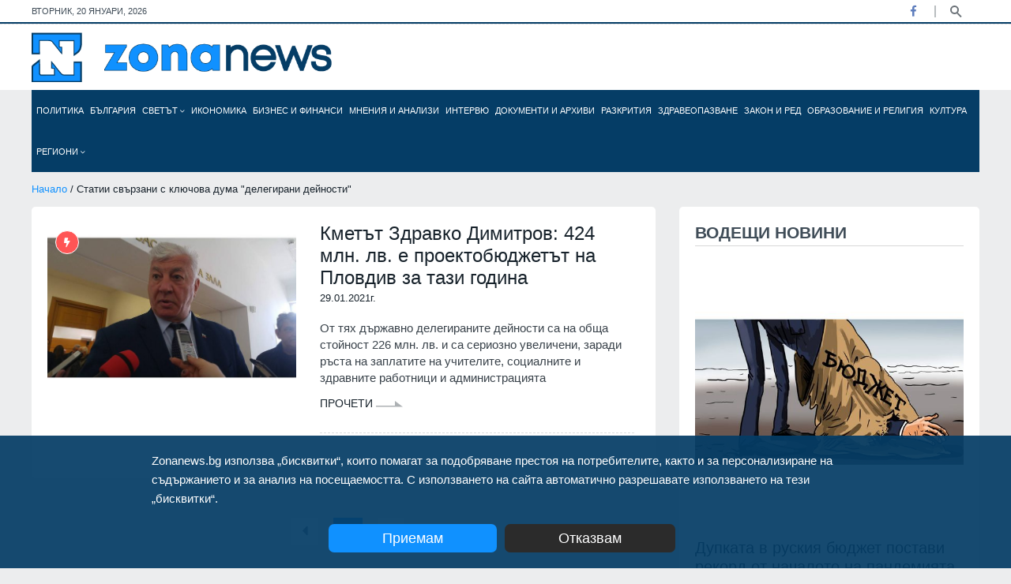

--- FILE ---
content_type: text/html; charset=utf-8
request_url: https://zonanews.bg/tags/%D0%B4%D0%B5%D0%BB%D0%B5%D0%B3%D0%B8%D1%80%D0%B0%D0%BD%D0%B8%20%D0%B4%D0%B5%D0%B9%D0%BD%D0%BE%D1%81%D1%82%D0%B8
body_size: 19410
content:
<!DOCTYPE html>
<html lang="en">
<head>
  <meta http-equiv="Content-Type" content="text/html; charset=utf-8" />
  <meta http-equiv="X-UA-Compatible" content="IE=edge">
  <meta http-equiv="Content-Language" content="bg" />
  <meta name="language" content="bulgarian" />
  
  <link rel="icon" type="image/png" sizes="16x16" href="/images/favicon.ico">
  <title>Статии свързани с ключова дума 'делегирани дейности' - Zonanews.bg</title>
  
  <meta name="viewport" content="width=device-width, initial-scale=1" />
  <meta name="robots" content="index,follow" />
  
  <meta name="facebook-domain-verification" content="vt1kxl0htvh9q45bn6dnlxtv05t17c" />
  <meta property="og:locale" content="bg_BG" />
  <meta property="og:site_name" content="Zonanews.bg" />
  <meta property="og:type" content="website" />
  <meta property="og:title" content="Статии свързани с ключова дума &#39;делегирани дейности&#39; - Zonanews.bg - Новини от България и света" />
  <meta property="article:publisher" content="https://facebook.com/www.zonanews.bg" />
  <meta property="article:author" content="https://facebook.com/www.zonanews.bg" />
  <meta property="og:url" content="https://zonanews.bg/tags/%D0%B4%D0%B5%D0%BB%D0%B5%D0%B3%D0%B8%D1%80%D0%B0%D0%BD%D0%B8%20%D0%B4%D0%B5%D0%B9%D0%BD%D0%BE%D1%81%D1%82%D0%B8" />
  <link rel="canonical" href="https://zonanews.bg/tags/%D0%B4%D0%B5%D0%BB%D0%B5%D0%B3%D0%B8%D1%80%D0%B0%D0%BD%D0%B8%20%D0%B4%D0%B5%D0%B9%D0%BD%D0%BE%D1%81%D1%82%D0%B8" />
  <link rel="alternate" hreflang="bg" href="https://zonanews.bg">
  
  <meta name="description" content="Статии свързани с ключова дума &#39;делегирани дейности&#39; Информационна агенция, публикуваща новини от България и света такива, каквито са" />
  <meta property="og:description" content="Статии свързани с ключова дума &#39;делегирани дейности&#39; Информационна агенция, публикуваща новини от България и света такива, каквито са" />
  <meta name="thumbnail" content="https://zonanews.bg/images/zonanews.png" />
  <meta property="og:image" content="https://zonanews.bg/images/zonanews.png" />
  <meta property="og:image:width" content="250" />
  <meta property="og:image:height" content="36" />
  
  

  
  <meta name="copyright" content="©️ Zonanews.bg - Информационен сайт Zonanews" />
  <meta property="fb:app_id" content="698684467509419" />

  
  
  
  <link href="https://cdn.zonanews.bg/css/plugins/bootstrap.min.css" rel="stylesheet">
  <link href="https://cdn.zonanews.bg/css/bundle.min.css?v=1.2.0" rel="stylesheet">
  <link href="https://cdn.zonanews.bg/css/theme.min.css?v=1.4.7" rel="stylesheet">
  <link rel="alternate" title="Новини от zonanews.bg" href="/rss" type="application/rss+xml" />

  
    <script async src="https://www.googletagmanager.com/gtag/js?id=UA-186164196-1"></script>
<script>
  window.dataLayer = window.dataLayer || [];
  function gtag(){dataLayer.push(arguments);}
  gtag('js', new Date());

  gtag('config', 'UA-186164196-1');
  gtag('config', 'G-DRNBBQQF9X');
</script>

  
  
    <script data-ad-client="ca-pub-9783376242351714" async src="https://pagead2.googlesyndication.com/pagead/js/adsbygoogle.js"></script>
<!-- Google Tag Manager -->
<script>(function(w,d,s,l,i){w[l]=w[l]||[];w[l].push({'gtm.start':
new Date().getTime(),event:'gtm.js'});var f=d.getElementsByTagName(s)[0],
j=d.createElement(s),dl=l!='dataLayer'?'&l='+l:'';j.async=true;j.src=
'https://www.googletagmanager.com/gtm.js?id='+i+dl;f.parentNode.insertBefore(j,f);
})(window,document,'script','dataLayer','GTM-KZJX77M');</script>
<!-- End Google Tag Manager -->
  
  
    <style>
      .theme-3 .zonanews_nav.fixed li a { font-size: 10px !important }
    </style>
  
  <script>
    window.twttr = (function (d,s,id) {
    var t, js, fjs = d.getElementsByTagName(s)[0];
    if (d.getElementById(id)) return; js=d.createElement(s); js.id=id;
    js.src="https://platform.twitter.com/widgets.js"; fjs.parentNode.insertBefore(js, fjs);
    return window.twttr || (t = { _e: [], ready: function(f){ t._e.push(f) } });
    }(document, "script", "twitter-wjs"));
</script>
</head>

<body class="theme-3 theme3_bg d-flex flex-column">
  
<div id="fb-root"></div>
<script async defer crossorigin="anonymous" src="https://connect.facebook.net/en_US/sdk.js#xfbml=1&version=v9.0&appId=698684467509419&autoLogAppEvents=1" nonce="TAJRNWj9"></script>

<div class="topbar white_bg">
  <div class="container">
    <div class="row">
      <div id="currentDate" class="col-md-6 align-self-center"></div>
      <div class="col-md-6 align-self-center">
        <div class="top_date_social text-right">
          <div class="socials">
            <ul class="inline">
              
              <li class="facebook"><a href="https:&#47;&#47;facebook.com&#47;www.zonanews.bg" title="Facebook" target="_blank"><i class="fab fa-facebook-f"></i></a></li>
              
              
              
              
            </ul>
          </div>
          <div class="search-button">
            <a href="javascript:void(0)" class="search-toggle" title="Търси" data-selector=".topbar"></a>
          </div>
        </div>
        <form id="searchFormNav" class="search-box">
          <input type="text" class="text search-input" placeholder="Търсене... (напишете търсената дума/фраза и натиснете 'Enter')" />
        </form>
      </div>
    </div>
  </div>
</div>
<div class="border_black m-0"></div>
<div class="logo_area white_bg">
  <div class="container">
    <div class="row">
      <div class="col-lg-4 align-self-center">
        <div class="main_logo">
          <a href="/">
            <img src="https:&#47;&#47;cdn.zonanews.bg/images/zonanews.png" alt="Zonanews.bg logo">
          </a>
        </div>
      </div>

      <div class="col-lg-8">
        
      </div>
    </div>
  </div>
</div>
<div class="container menu">
  <div class="main-menu">
    <div class="main-nav clearfix is-ts-sticky">
      <div class="row justify-content-between">
        <div class="col-6 col-lg-12 align-self-center pl-1 pr-1">
          <div class="zonanews_nav stellarnav">
            <ul id="zonanews_menu">
              <li class="logo">
                <a href="/" class="mobile">
                  <img src="https://cdn.zonanews.bg/images/zonanews.png">
                </a>
                <a href="/" class="desktop">
                  <img src="https://cdn.zonanews.bg/images/zn.png">
                </a>
              </li>
              
                
                  <li id="politika_0_menu" class="">
                    <a href="&#47;politika" title="Политика">
                      Политика
                      
                    </a>
                    
                    
                  </li>
                
              
                
                  <li id="bulgaria_1_menu" class="">
                    <a href="&#47;bulgaria" title="България">
                      България
                      
                    </a>
                    
                    
                  </li>
                
              
                
                  <li id="svetat_2_menu" class="">
                    <a href="&#47;svetat" title="Светът">
                      Светът
                      <i class="fal fa-angle-down"></i>
                    </a>
                    
                      <ul class="submenu">
                      
                        
                          <li>
                            <a href="&#47;Russia%20i%20Ukraina">Русия и Украйна</a>
                          </li>
                        
                      
                      </ul>
                    
                    
                  </li>
                
              
                
                  <li id="ikonomika_3_menu" class="">
                    <a href="&#47;ikonomika" title="Икономика">
                      Икономика
                      
                    </a>
                    
                    
                  </li>
                
              
                
                  <li id="biznes-i-finansi_4_menu" class="">
                    <a href="&#47;biznes-i-finansi" title="Бизнес и финанси">
                      Бизнес и финанси
                      
                    </a>
                    
                    
                  </li>
                
              
                
                  <li id="mnenia-i-analizi_5_menu" class="">
                    <a href="&#47;mnenia-i-analizi" title="Мнения и анализи">
                      Мнения и анализи
                      
                    </a>
                    
                    
                  </li>
                
              
                
                  <li id="intervyu_6_menu" class="">
                    <a href="&#47;intervyu" title="Интервю">
                      Интервю
                      
                    </a>
                    
                    
                  </li>
                
              
                
                  <li id="dokumentite-i-arhivi_7_menu" class="">
                    <a href="&#47;dokumentite-i-arhivi" title="Документи и архиви">
                      Документи и архиви
                      
                    </a>
                    
                    
                  </li>
                
              
                
                  <li id="razkritia_8_menu" class="">
                    <a href="&#47;razkritia" title="Разкрития">
                      Разкрития
                      
                    </a>
                    
                    
                  </li>
                
              
                
                  <li id="zdraveopazvane_9_menu" class="">
                    <a href="&#47;zdraveopazvane" title="Здравеопазване">
                      Здравеопазване
                      
                    </a>
                    
                    
                  </li>
                
              
                
                  <li id="Zakon i red_10_menu" class="">
                    <a href="&#47;Zakon%20i%20red" title="Закон и ред">
                      Закон и ред
                      
                    </a>
                    
                    
                  </li>
                
              
                
                  <li id="obrazovanie-i-religia_11_menu" class="">
                    <a href="&#47;obrazovanie-i-religia" title="Образование и религия">
                      Образование и религия
                      
                    </a>
                    
                    
                  </li>
                
              
                
                  <li id="kultura_12_menu" class="">
                    <a href="&#47;undefined&#47;kultura" title="Култура">
                      Култура
                      
                    </a>
                    
                    
                  </li>
                
              
                
                  <li id="regioni_13_menu" class="big-sub-menu">
                    <a href="&#47;regioni" title="Региони">
                      Региони
                      <i class="fal fa-angle-down"></i>
                    </a>
                    
                      <ul class="submenu">
                      
                        
                          <li>
                            <a href="&#47;regioni&#47;blagoevgrad">Благоевград</a>
                          </li>
                        
                      
                        
                          <li>
                            <a href="&#47;regioni&#47;burgas">Бургас</a>
                          </li>
                        
                      
                        
                          <li>
                            <a href="&#47;regioni&#47;varna">Варна</a>
                          </li>
                        
                      
                        
                          <li>
                            <a href="&#47;regioni&#47;veliko-tarnovo">Велико Търново</a>
                          </li>
                        
                      
                        
                          <li>
                            <a href="&#47;regioni&#47;vidin">Видин</a>
                          </li>
                        
                      
                        
                          <li>
                            <a href="&#47;regioni&#47;vratsa">Враца</a>
                          </li>
                        
                      
                        
                          <li>
                            <a href="&#47;regioni&#47;gabrovo">Габрово</a>
                          </li>
                        
                      
                        
                          <li>
                            <a href="&#47;regioni&#47;dobrich">Добрич</a>
                          </li>
                        
                      
                        
                          <li>
                            <a href="&#47;regioni&#47;kardzhali">Кърджали</a>
                          </li>
                        
                      
                        
                          <li>
                            <a href="&#47;regioni&#47;kyustendil">Кюстендил</a>
                          </li>
                        
                      
                        
                          <li>
                            <a href="&#47;regioni&#47;lovech">Ловеч</a>
                          </li>
                        
                      
                        
                          <li>
                            <a href="&#47;regioni&#47;montana">Монтана</a>
                          </li>
                        
                      
                        
                          <li>
                            <a href="&#47;regioni&#47;pazardzhik">Пазарджик</a>
                          </li>
                        
                      
                        
                          <li>
                            <a href="&#47;regioni&#47;pernik">Перник</a>
                          </li>
                        
                      
                        
                          <li>
                            <a href="&#47;pleven">Плевен</a>
                          </li>
                        
                      
                        
                          <li>
                            <a href="&#47;regioni&#47;plovdiv">Пловдив</a>
                          </li>
                        
                      
                        
                          <li>
                            <a href="&#47;regioni&#47;razgrad">Разград</a>
                          </li>
                        
                      
                        
                          <li>
                            <a href="&#47;regioni&#47;ruse">Русе</a>
                          </li>
                        
                      
                        
                          <li>
                            <a href="&#47;regioni&#47;silistra">Силистра</a>
                          </li>
                        
                      
                        
                          <li>
                            <a href="&#47;regioni&#47;sliven">Сливен</a>
                          </li>
                        
                      
                        
                          <li>
                            <a href="&#47;regioni&#47;smolyan">Смолян</a>
                          </li>
                        
                      
                        
                          <li>
                            <a href="&#47;regioni&#47;sofia-oblast">София-област</a>
                          </li>
                        
                      
                        
                          <li>
                            <a href="&#47;regioni&#47;sofia">София</a>
                          </li>
                        
                      
                        
                          <li>
                            <a href="&#47;regioni&#47;stara-zagora">Стара Загора</a>
                          </li>
                        
                      
                        
                          <li>
                            <a href="&#47;regioni&#47;targovishte">Търговище</a>
                          </li>
                        
                      
                        
                          <li>
                            <a href="&#47;regioni&#47;haskovo">Хасково</a>
                          </li>
                        
                      
                        
                          <li>
                            <a href="&#47;regioni&#47;shumen">Шумен</a>
                          </li>
                        
                      
                        
                          <li>
                            <a href="&#47;regioni&#47;yambol">Ямбол</a>
                          </li>
                        
                      
                      </ul>
                    
                    
                  </li>
                
              
            </ul>
          </div>
        </div>
        <div class="col-6 d-block d-sm-none">
          <div class="search-button mobile">
            <a href="javascript:void(0)" class="search-toggle" title="Търси" data-selector=".main-menu"></a>
          </div>
        </div>
        
      </div>
    </div>
    <form id="searchFormNav" class="search-box">
      <input type="text" class="text search-input" placeholder="Търсене... (напишете търсената дума/фраза и натиснете 'Enter')" />
      <button type="submit"><i class="fa fa-search"></i></button>
    </form>
  </div>
</div>
  <div class="wrapper flex-grow-1 mb30">
    <div class="container">
      <div class="row">
  <div class="col-12">
    <div class="breadcrumbs">	
      <a href="&#47;">Начало</a> / Статии свързани с ключова дума &#34;делегирани дейности&#34;
    </div>
  </div>
</div>
      <div class="row">
        <div class="col-md-6 col-lg-8 col-md-6 col-lg-8">
          <div class="padding20 white_bg border-radious5">
            
              <div class="single_post post_type12 type20">
                <div class="post_img border-radious5">
                  <div class="img_wrap">
                    <a href="&#47;regioni&#47;plovdiv&#47;kmetat-zdravko-dimitrov-424-mln-lv-e-proektobyudzhetat-na-plovdiv-za-tazi-godina" title="Кметът Здравко Димитров: 424 млн. лв. е проектобюджетът на Пловдив за тази година">
                      <img src="https:&#47;&#47;cdn.zonanews.bg&#47;resources&#47;640x439&#47;%D0%97%D0%B4%D1%80%D0%B0%D0%B2%D0%BA%D0%BE%20%D0%94%D0%B8%D0%BC%D0%B8%D1%82%D1%80%D0%BE%D0%B2.jpg?s=66979" alt="Здравко Димитров">
                    </a>
                  </div>	<span class="tranding border_tranding">
                  <i class="fas fa-bolt"></i>
                </span>
                </div>
                <div class="single_post_text">
                  <h4><a href="&#47;regioni&#47;plovdiv&#47;kmetat-zdravko-dimitrov-424-mln-lv-e-proektobyudzhetat-na-plovdiv-za-tazi-godina" title="Кметът Здравко Димитров: 424 млн. лв. е проектобюджетът на Пловдив за тази година">Кметът Здравко Димитров: 424 млн. лв. е проектобюджетът на Пловдив за тази година</a></h4>
                  <div class="row">
                    <div class="col-12 align-self-center date">
                      <p>29.01.2021г.</p>
                    </div>
                  </div>
                  <p class="post-p">От тях държавно делегираните дейности са на обща стойност  226 млн. лв. и са сериозно увеличени, заради ръста на заплатите на учителите, социалните и здравните работници и администрацията</p>
                  <div class="space-10"></div>
                    <a href="&#47;regioni&#47;plovdiv&#47;kmetat-zdravko-dimitrov-424-mln-lv-e-proektobyudzhetat-na-plovdiv-za-tazi-godina" class="readmore3">
                      Прочети 
                      <img src="https:&#47;&#47;cdn.zonanews.bg/assets/img/icon/arrow3.png" alt="">
                    </a>
                  <div class="space-10"></div>
                  <div class="border_black"></div>
                  <div class="space-15"></div>
                </div>
              </div>
            
            
          </div>
          
          <div class="row justify-content-md-center">
  <div class="col-12">
    <div class="cpagination v3 padding5050">
      <nav aria-label="Page navigation example">
        <ul class="pagination">
          <li class="page-item disabled">
            <a class="page-link" href="javascript:void(0)" aria-label="Previous">
              <span aria-hidden="true">
                <i class="fas fa-caret-left"></i>
              </span>
            </a>
          </li>
          
            <li class="page-item active">
              
                <a class="page-link" href="javascript:void(0)">
                  1
                </a>
              
              
            </li>
          
          <li class="page-item disabled">
            <a class="page-link"  href="javascript:void(0)" aria-label="Next">
              <span aria-hidden="true">
                <i class="fas fa-caret-right"></i>
              </span>
            </a>
          </li>
        </ul>
      </nav>
    </div>
  </div>
</div>
        </div>
        <div class="col-lg-4 col-md-6">
					<div class="row justify-content-center">
            
            
            <div class="col-md-6 col-lg-12">
              <div class="tranding3_side white_bg mb30 padding20 white_bg border-radious5">
  <div class="heading">
    <h3 class="widget-title">Водещи новини</h3>
  </div>
  
    
      <article class="single_post post_type3 post_type15 mb10">
        <div class="post_img border-radious5">
          <div class="img_wrap">
            <a href="&#47;Russia%20i%20Ukraina&#47;dupkata-v-ruskiya-byudzhet-postavi-rekord-ot-nachaloto-na-pandemiyata" title="Дупката в руския бюджет постави рекорд от началото на пандемията">
              <img src="https:&#47;&#47;cdn.zonanews.bg&#47;resources&#47;516x500&#47;%D0%94%D1%83%D0%BF%D0%BA%D0%B0%20%D0%B2%20%D1%80%D1%83%D1%81%D0%BA%D0%B8%D1%8F%20%D0%B1%D1%8E%D0%B4%D0%B6%D0%B5%D1%82.jpg?s=124475" alt="Дупка в руския бюджет">
            </a>
          </div>
        </div>
        <div class="single_post_text">
          <a href="&#47;Russia%20i%20Ukraina&#47;dupkata-v-ruskiya-byudzhet-postavi-rekord-ot-nachaloto-na-pandemiyata" title="Дупката в руския бюджет постави рекорд от началото на пандемията">Дупката в руския бюджет постави рекорд от началото на пандемията</a>
          <div class="space-10"></div>
          <p class="post-p">Бюджетът е базиран на цена на петрола от $70 за барел, но по-строгите санкции принудиха цената да падне под $40 долара през декември, като средно за годината е $52</p>
          <div class="space-20"></div>
          <div class="meta3">	
            <a href="&#47;Russia%20i%20Ukraina" title="Русия и Украйна">Русия и Украйна</a>
						<a href="#">19.01.2026г.</a>
          </div>
        </div>
      </article>
    
    
  
    
    
      <article class="single_post type10 type16 widgets_small mb15">
        <div class="post_img">
          <a href="&#47;politika&#47;aktiviraha-go-rumen-radev-podava-ostavka-tseli-se-v-izpalnitelnata-vlast" title="Активираха го: Румен Радев подава оставка, цели се в изпълнителната власт">
            <img src="https:&#47;&#47;cdn.zonanews.bg&#47;resources&#47;730x500&#47;%D0%A0%D1%83%D0%BC%D0%B5%D0%BD%20%D0%A0%D0%B0%D0%B4%D0%B5%D0%B2-2.jpg?s=70873" alt="Румен Радев">
          </a>
        </div>
        <div class="single_post_text">
          <h4><a href="&#47;politika&#47;aktiviraha-go-rumen-radev-podava-ostavka-tseli-se-v-izpalnitelnata-vlast" title="Активираха го: Румен Радев подава оставка, цели се в изпълнителната власт">Активираха го: Румен Радев подава оставка, цели се в изпълнителната власт</a></h4>
          <div class="meta4">
            <a href="&#47;politika" title="Политика">Политика</a>
            <span class="post-date">19.01.2026г.</span>
          </div>
        </div>
      </article>
    
  
    
    
      <article class="single_post type10 type16 widgets_small mb15">
        <div class="post_img">
          <a href="&#47;obrazovanie-i-religia&#47;plamena-ilieva-e-stipendiant-na-google-deepmind-ai-chrez-institut-gate-za-2025-2026-g" title="Пламена Илиева е стипендиант на Google DeepMind AI чрез институт GATE за 2025-2026 г.">
            <img src="https:&#47;&#47;cdn.zonanews.bg&#47;resources&#47;730x500&#47;%D0%9F%D0%BB%D0%B0%D0%BC%D0%B5%D0%BD%D0%B0%20%D0%98%D0%BB%D0%B8%D0%B5%D0%B2%D0%B0.jpg?s=207956" alt="Пламена Илиева е стипендиант на Google DeepMind AI чрез институт GATE за 2025-2026 г.">
          </a>
        </div>
        <div class="single_post_text">
          <h4><a href="&#47;obrazovanie-i-religia&#47;plamena-ilieva-e-stipendiant-na-google-deepmind-ai-chrez-institut-gate-za-2025-2026-g" title="Пламена Илиева е стипендиант на Google DeepMind AI чрез институт GATE за 2025-2026 г.">Пламена Илиева е стипендиант на Google DeepMind AI чрез институт GATE за 2025-2026 г.</a></h4>
          <div class="meta4">
            <a href="&#47;obrazovanie-i-religia" title="Образование и религия">Образование и религия</a>
            <span class="post-date">19.01.2026г.</span>
          </div>
        </div>
      </article>
    
  
    
    
      <article class="single_post type10 type16 widgets_small mb15">
        <div class="post_img">
          <a href="&#47;Russia%20i%20Ukraina&#47;ruskite-teroristi-atakuvaha-s-chetiri-raketi-kritichen-infrastrukturen-obekt-v-harkov" title="Руските терористи атакуваха с четири ракети критичен инфраструктурен обект в Харков">
            <img src="https:&#47;&#47;cdn.zonanews.bg&#47;resources&#47;730x500&#47;%D0%A0%D0%B0%D0%B7%D1%80%D1%83%D1%88%D0%B5%D0%BD%D0%B8%D1%8F%20%D0%B2%D1%81%D0%BB%D0%B5%D0%B4%D1%81%D1%82%D0%B2%D0%B8%D0%B5%20%D0%BD%D0%B0%20%D1%80%D1%83%D1%81%D0%BA%D0%B0%20%D0%B0%D1%82%D0%B0%D0%BA%D0%B0.webp?s=86696" alt="Разрушения вследствие на руска атака">
          </a>
        </div>
        <div class="single_post_text">
          <h4><a href="&#47;Russia%20i%20Ukraina&#47;ruskite-teroristi-atakuvaha-s-chetiri-raketi-kritichen-infrastrukturen-obekt-v-harkov" title="Руските терористи атакуваха с четири ракети критичен инфраструктурен обект в Харков">Руските терористи атакуваха с четири ракети критичен инфраструктурен обект в Харков</a></h4>
          <div class="meta4">
            <a href="&#47;Russia%20i%20Ukraina" title="Русия и Украйна">Русия и Украйна</a>
            <span class="post-date">19.01.2026г.</span>
          </div>
        </div>
      </article>
    
  
    
    
      <article class="single_post type10 type16 widgets_small mb15">
        <div class="post_img">
          <a href="&#47;svetat&#47;zhertvite-na-zhelezopatnata-katastrofa-v-ispaniya-veche-sa-39-saobshti-darzhavnata-televiziya" title="Жертвите на железопътната катастрофа в Испания вече са 39, съобщи държавната телевизия">
            <img src="https:&#47;&#47;cdn.zonanews.bg&#47;resources&#47;730x500&#47;%D0%96%D0%BF%20%D0%BA%D0%B0%D1%82%D0%B0%D1%81%D1%82%D1%80%D0%BE%D1%84%D0%B0.webp?s=206399" alt="Жп катастрофа">
          </a>
        </div>
        <div class="single_post_text">
          <h4><a href="&#47;svetat&#47;zhertvite-na-zhelezopatnata-katastrofa-v-ispaniya-veche-sa-39-saobshti-darzhavnata-televiziya" title="Жертвите на железопътната катастрофа в Испания вече са 39, съобщи държавната телевизия">Жертвите на железопътната катастрофа в Испания вече са 39, съобщи държавната телевизия</a></h4>
          <div class="meta4">
            <a href="&#47;svetat" title="Светът">Светът</a>
            <span class="post-date">19.01.2026г.</span>
          </div>
        </div>
      </article>
    
  
</div>
            </div>
            
            

            <div class="col-md-6 col-lg-12">
              <div class="white_bg padding20 border-radious5 mb30 sm-mt30">
  <div class="heading">
    <h3 class="widget-title">Последни новини</h3>
  </div>
  <div class="popular_carousel owl-carousel nav_style1">
    <!--CAROUSEL START-->
      
        
          <div class="popular_items">
        
        <article class="single_post type10 type16 widgets_small mb15">
          <div class="post_img">
            <div class="img_wrap">
              <a href="&#47;Russia%20i%20Ukraina&#47;dupkata-v-ruskiya-byudzhet-postavi-rekord-ot-nachaloto-na-pandemiyata" title="Дупката в руския бюджет постави рекорд от началото на пандемията">
                <img src="https:&#47;&#47;cdn.zonanews.bg&#47;resources&#47;200x138&#47;%D0%94%D1%83%D0%BF%D0%BA%D0%B0%20%D0%B2%20%D1%80%D1%83%D1%81%D0%BA%D0%B8%D1%8F%20%D0%B1%D1%8E%D0%B4%D0%B6%D0%B5%D1%82.jpg?s=124475" alt="Дупка в руския бюджет">
              </a>
            </div>
          </div>
          <div class="single_post_text">
            <h4><a href="&#47;Russia%20i%20Ukraina&#47;dupkata-v-ruskiya-byudzhet-postavi-rekord-ot-nachaloto-na-pandemiyata" title="Дупката в руския бюджет постави рекорд от началото на пандемията">Дупката в руския бюджет постави рекорд от началото на пандемията</a></h4>
            <div class="meta4">	
              <a href="&#47;Russia%20i%20Ukraina" title="Русия и Украйна">Русия и Украйна</a>
              <span class="post-date">19.01.2026г.</span>
            </div>
          </div>
        </article>
        
      
        
        <article class="single_post type10 type16 widgets_small mb15">
          <div class="post_img">
            <div class="img_wrap">
              <a href="&#47;kultura&#47;kultura&#47;sakrovishteto-na-sibilata-priklyuchenie-koeto-zabavlyava-i-obrazova-ednovremenno" title="&#34;Съкровището на сибилата&#34; - приключение, което забавлява и образова едновременно">
                <img src="https:&#47;&#47;cdn.zonanews.bg&#47;resources&#47;200x138&#47;%D0%A1%D1%8A%D0%BA%D1%80%D0%BE%D0%B2%D0%B8%D1%89%D0%B5%D1%82%D0%BE%20%D0%BD%D0%B0%20%D1%81%D0%B8%D0%B1%D0%B8%D0%BB%D0%B0%D1%82%D0%B0-1.jpg?s=312242" alt="&#34;Съкровището на сибилата&#34; - приключение, което забавлява и образова едновременно">
              </a>
            </div>
          </div>
          <div class="single_post_text">
            <h4><a href="&#47;kultura&#47;kultura&#47;sakrovishteto-na-sibilata-priklyuchenie-koeto-zabavlyava-i-obrazova-ednovremenno" title="&#34;Съкровището на сибилата&#34; - приключение, което забавлява и образова едновременно">&#34;Съкровището на сибилата&#34; - приключение, което забавлява и образова едновременно</a></h4>
            <div class="meta4">	
              <a href="&#47;kultura&#47;kultura" title="Култура">Култура</a>
              <span class="post-date">19.01.2026г.</span>
            </div>
          </div>
        </article>
        
      
        
        <article class="single_post type10 type16 widgets_small mb15">
          <div class="post_img">
            <div class="img_wrap">
              <a href="&#47;politika&#47;aktiviraha-go-rumen-radev-podava-ostavka-tseli-se-v-izpalnitelnata-vlast" title="Активираха го: Румен Радев подава оставка, цели се в изпълнителната власт">
                <img src="https:&#47;&#47;cdn.zonanews.bg&#47;resources&#47;200x138&#47;%D0%A0%D1%83%D0%BC%D0%B5%D0%BD%20%D0%A0%D0%B0%D0%B4%D0%B5%D0%B2-2.jpg?s=70873" alt="Румен Радев">
              </a>
            </div>
          </div>
          <div class="single_post_text">
            <h4><a href="&#47;politika&#47;aktiviraha-go-rumen-radev-podava-ostavka-tseli-se-v-izpalnitelnata-vlast" title="Активираха го: Румен Радев подава оставка, цели се в изпълнителната власт">Активираха го: Румен Радев подава оставка, цели се в изпълнителната власт</a></h4>
            <div class="meta4">	
              <a href="&#47;politika" title="Политика">Политика</a>
              <span class="post-date">19.01.2026г.</span>
            </div>
          </div>
        </article>
        
      
        
        <article class="single_post type10 type16 widgets_small mb15">
          <div class="post_img">
            <div class="img_wrap">
              <a href="&#47;regioni&#47;smolyan&#47;vitsepremierat-grozdan-karadzhov-i-ministarat-na-vanshnite-raboti-georg-georgiev-shte-posetyat-utre-gkpp-rudozem-ksanti" title="Вицепремиерът Гроздан Караджов и министърът на външните работи Георг Георгиев ще посетят утре ГКПП „Рудозем – Ксанти&#34;">
                <img src="https:&#47;&#47;cdn.zonanews.bg&#47;resources&#47;200x138&#47;%D0%93%D1%80%D0%BE%D0%B7%D0%B4%D0%B0%D0%BD%20%D0%9A%D0%B0%D1%80%D0%B0%D0%B4%D0%B6%D0%BE%D0%B2%2C%20%D0%98%D0%A2%D0%9D%20(2).JPG?s=139334" alt="Гроздан Караджов, ИТН ">
              </a>
            </div>
          </div>
          <div class="single_post_text">
            <h4><a href="&#47;regioni&#47;smolyan&#47;vitsepremierat-grozdan-karadzhov-i-ministarat-na-vanshnite-raboti-georg-georgiev-shte-posetyat-utre-gkpp-rudozem-ksanti" title="Вицепремиерът Гроздан Караджов и министърът на външните работи Георг Георгиев ще посетят утре ГКПП „Рудозем – Ксанти&#34;">Вицепремиерът Гроздан Караджов и министърът на външните работи Георг Георгиев ще посетят утре ГКПП „Рудозем – Ксанти&#34;</a></h4>
            <div class="meta4">	
              <a href="&#47;regioni&#47;smolyan" title="Смолян">Смолян</a>
              <span class="post-date">19.01.2026г.</span>
            </div>
          </div>
        </article>
        
      
        
        <article class="single_post type10 type16 widgets_small mb15">
          <div class="post_img">
            <div class="img_wrap">
              <a href="&#47;svetat&#47;evropa-tryabva-da-otstoyava-pozitsiyata-si-po-otnoshenie-na-grenlandiya-zayavi-germanskiyat-kantsler" title="Европа трябва да отстоява позицията си по отношение на Гренландия, заяви германският канцлер">
                <img src="https:&#47;&#47;cdn.zonanews.bg&#47;resources&#47;200x138&#47;%D0%A4%D1%80%D0%B8%D0%B4%D1%80%D0%B8%D1%85%20%D0%9C%D0%B5%D1%80%D1%86-2.jpg?s=80823" alt="Фридрих Мерц">
              </a>
            </div>
          </div>
          <div class="single_post_text">
            <h4><a href="&#47;svetat&#47;evropa-tryabva-da-otstoyava-pozitsiyata-si-po-otnoshenie-na-grenlandiya-zayavi-germanskiyat-kantsler" title="Европа трябва да отстоява позицията си по отношение на Гренландия, заяви германският канцлер">Европа трябва да отстоява позицията си по отношение на Гренландия, заяви германският канцлер</a></h4>
            <div class="meta4">	
              <a href="&#47;svetat" title="Светът">Светът</a>
              <span class="post-date">19.01.2026г.</span>
            </div>
          </div>
        </article>
        
          </div>
        
      
        
          <div class="popular_items">
        
        <article class="single_post type10 type16 widgets_small mb15">
          <div class="post_img">
            <div class="img_wrap">
              <a href="&#47;politika&#47;andrey-novakov-e-vnositel-i-pregovaryasht-po-noviya-evropeyski-finansov-plan-za-regionalnata-politika-na-stoynost-nad-780-mlrd-" title="Андрей Новаков е вносител и преговарящ по новия европейски финансов план за регионалната политика на стойност над €780 млрд. ">
                <img src="https:&#47;&#47;cdn.zonanews.bg&#47;resources&#47;200x138&#47;%D0%90%D0%BD%D0%B4%D1%80%D0%B5%D0%B9%20%D0%9D%D0%BE%D0%B2%D0%B0%D0%BA%D0%BE%D0%B2-17.jpg?s=101045" alt="Андрей Новаков">
              </a>
            </div>
          </div>
          <div class="single_post_text">
            <h4><a href="&#47;politika&#47;andrey-novakov-e-vnositel-i-pregovaryasht-po-noviya-evropeyski-finansov-plan-za-regionalnata-politika-na-stoynost-nad-780-mlrd-" title="Андрей Новаков е вносител и преговарящ по новия европейски финансов план за регионалната политика на стойност над €780 млрд. ">Андрей Новаков е вносител и преговарящ по новия европейски финансов план за регионалната политика на стойност над €780 м</a></h4>
            <div class="meta4">	
              <a href="&#47;politika" title="Политика">Политика</a>
              <span class="post-date">19.01.2026г.</span>
            </div>
          </div>
        </article>
        
      
        
        <article class="single_post type10 type16 widgets_small mb15">
          <div class="post_img">
            <div class="img_wrap">
              <a href="&#47;regioni&#47;vratsa&#47;militsa-mircheva-i-yolo-nikolov-skla-atlet-sa-sportist-1-i-trenyor-na-godinata-na-obshtina-mezdra-za-2025-g" title="Милица Мирчева и Йоло Николов (СКЛА &#34;Атлет&#34;) са Спортист №1 и Треньор на годината на община Мездра за 2025 г.">
                <img src="https:&#47;&#47;cdn.zonanews.bg&#47;resources&#47;200x138&#47;%D0%9C%D0%B8%D0%BB%D0%B8%D1%86%D0%B0%20%D0%9C%D0%B8%D1%80%D1%87%D0%B5%D0%B2%D0%B0-%D1%81%D0%BF%D0%BE%D1%80%D1%82%D0%B8%D1%81%D1%82%20%D0%BD%D0%B0%20%D0%B3%D0%BE%D0%B4%D0%B8%D0%BD%D0%B0%D1%82%D0%B0-2025.jpg?s=179665" alt="Милица Мирчева и Йоло Николов (СКЛА „Атлет“) са Спортист №1 и Треньор на годината на община Мездра за 2025 г.">
              </a>
            </div>
          </div>
          <div class="single_post_text">
            <h4><a href="&#47;regioni&#47;vratsa&#47;militsa-mircheva-i-yolo-nikolov-skla-atlet-sa-sportist-1-i-trenyor-na-godinata-na-obshtina-mezdra-za-2025-g" title="Милица Мирчева и Йоло Николов (СКЛА &#34;Атлет&#34;) са Спортист №1 и Треньор на годината на община Мездра за 2025 г.">Милица Мирчева и Йоло Николов (СКЛА &#34;Атлет&#34;) са Спортист №1 и Треньор на годината на община Мездра за 2025 г.</a></h4>
            <div class="meta4">	
              <a href="&#47;regioni&#47;vratsa" title="Враца">Враца</a>
              <span class="post-date">19.01.2026г.</span>
            </div>
          </div>
        </article>
        
      
        
        <article class="single_post type10 type16 widgets_small mb15">
          <div class="post_img">
            <div class="img_wrap">
              <a href="&#47;obrazovanie-i-religia&#47;plamena-ilieva-e-stipendiant-na-google-deepmind-ai-chrez-institut-gate-za-2025-2026-g" title="Пламена Илиева е стипендиант на Google DeepMind AI чрез институт GATE за 2025-2026 г.">
                <img src="https:&#47;&#47;cdn.zonanews.bg&#47;resources&#47;200x138&#47;%D0%9F%D0%BB%D0%B0%D0%BC%D0%B5%D0%BD%D0%B0%20%D0%98%D0%BB%D0%B8%D0%B5%D0%B2%D0%B0.jpg?s=207956" alt="Пламена Илиева е стипендиант на Google DeepMind AI чрез институт GATE за 2025-2026 г.">
              </a>
            </div>
          </div>
          <div class="single_post_text">
            <h4><a href="&#47;obrazovanie-i-religia&#47;plamena-ilieva-e-stipendiant-na-google-deepmind-ai-chrez-institut-gate-za-2025-2026-g" title="Пламена Илиева е стипендиант на Google DeepMind AI чрез институт GATE за 2025-2026 г.">Пламена Илиева е стипендиант на Google DeepMind AI чрез институт GATE за 2025-2026 г.</a></h4>
            <div class="meta4">	
              <a href="&#47;obrazovanie-i-religia" title="Образование и религия">Образование и религия</a>
              <span class="post-date">19.01.2026г.</span>
            </div>
          </div>
        </article>
        
      
        
        <article class="single_post type10 type16 widgets_small mb15">
          <div class="post_img">
            <div class="img_wrap">
              <a href="&#47;biznes-i-finansi&#47;evrostat-godishnata-inflatsiya-v-evrozonata-e-spadnala-pod-2-prez-dekemvri" title="Евростат: Годишната инфлация в еврозоната е спаднала под 2% през декември">
                <img src="https:&#47;&#47;cdn.zonanews.bg&#47;resources&#47;200x138&#47;%D0%95%D0%B2%D1%80%D0%BE%D0%B7%D0%BE%D0%BD%D0%B0.jpeg?s=226146" alt="Еврозона">
              </a>
            </div>
          </div>
          <div class="single_post_text">
            <h4><a href="&#47;biznes-i-finansi&#47;evrostat-godishnata-inflatsiya-v-evrozonata-e-spadnala-pod-2-prez-dekemvri" title="Евростат: Годишната инфлация в еврозоната е спаднала под 2% през декември">Евростат: Годишната инфлация в еврозоната е спаднала под 2% през декември</a></h4>
            <div class="meta4">	
              <a href="&#47;biznes-i-finansi" title="Бизнес и финанси">Бизнес и финанси</a>
              <span class="post-date">19.01.2026г.</span>
            </div>
          </div>
        </article>
        
      
        
        <article class="single_post type10 type16 widgets_small mb15">
          <div class="post_img">
            <div class="img_wrap">
              <a href="&#47;Russia%20i%20Ukraina&#47;ruskite-teroristi-atakuvaha-s-chetiri-raketi-kritichen-infrastrukturen-obekt-v-harkov" title="Руските терористи атакуваха с четири ракети критичен инфраструктурен обект в Харков">
                <img src="https:&#47;&#47;cdn.zonanews.bg&#47;resources&#47;200x138&#47;%D0%A0%D0%B0%D0%B7%D1%80%D1%83%D1%88%D0%B5%D0%BD%D0%B8%D1%8F%20%D0%B2%D1%81%D0%BB%D0%B5%D0%B4%D1%81%D1%82%D0%B2%D0%B8%D0%B5%20%D0%BD%D0%B0%20%D1%80%D1%83%D1%81%D0%BA%D0%B0%20%D0%B0%D1%82%D0%B0%D0%BA%D0%B0.webp?s=86696" alt="Разрушения вследствие на руска атака">
              </a>
            </div>
          </div>
          <div class="single_post_text">
            <h4><a href="&#47;Russia%20i%20Ukraina&#47;ruskite-teroristi-atakuvaha-s-chetiri-raketi-kritichen-infrastrukturen-obekt-v-harkov" title="Руските терористи атакуваха с четири ракети критичен инфраструктурен обект в Харков">Руските терористи атакуваха с четири ракети критичен инфраструктурен обект в Харков</a></h4>
            <div class="meta4">	
              <a href="&#47;Russia%20i%20Ukraina" title="Русия и Украйна">Русия и Украйна</a>
              <span class="post-date">19.01.2026г.</span>
            </div>
          </div>
        </article>
        
          </div>
        
      
        
          <div class="popular_items">
        
        <article class="single_post type10 type16 widgets_small mb15">
          <div class="post_img">
            <div class="img_wrap">
              <a href="&#47;zdraveopazvane&#47;evropeyskata-sedmitsa-za-preventsiya-na-raka-na-matochnata-shiyka-" title="Европейската седмица за превенция на рака на маточната шийка ">
                <img src="https:&#47;&#47;cdn.zonanews.bg&#47;resources&#47;200x138&#47;%D0%9C%D0%B8%D0%BD%D0%B8%D1%81%D1%82%D0%B5%D1%80%D1%81%D1%82%D0%B2%D0%BE%20%D0%BD%D0%B0%20%D0%B7%D0%B4%D1%80%D0%B0%D0%B2%D0%B5%D0%BE%D0%BF%D0%B0%D0%B7%D0%B2%D0%B0%D0%BD%D0%B5%D1%82%D0%BE-1.jpg?s=279766" alt="Министерство на здравеопазването">
              </a>
            </div>
          </div>
          <div class="single_post_text">
            <h4><a href="&#47;zdraveopazvane&#47;evropeyskata-sedmitsa-za-preventsiya-na-raka-na-matochnata-shiyka-" title="Европейската седмица за превенция на рака на маточната шийка ">Европейската седмица за превенция на рака на маточната шийка </a></h4>
            <div class="meta4">	
              <a href="&#47;zdraveopazvane" title="Здравеопазване">Здравеопазване</a>
              <span class="post-date">19.01.2026г.</span>
            </div>
          </div>
        </article>
        
      
        
        <article class="single_post type10 type16 widgets_small mb15">
          <div class="post_img">
            <div class="img_wrap">
              <a href="&#47;regioni&#47;blagoevgrad&#47;mlada-chuzhdenka-namushka-26-godishen-mazh-v-hotel-v-bansko" title="Млада чужденка намушка 26-годишен мъж в хотел в Банско">
                <img src="https:&#47;&#47;cdn.zonanews.bg&#47;resources&#47;200x138&#47;%D0%91%D0%B0%D0%BD%D1%81%D0%BA%D0%BE-1.jpg?s=148352" alt="Банско">
              </a>
            </div>
          </div>
          <div class="single_post_text">
            <h4><a href="&#47;regioni&#47;blagoevgrad&#47;mlada-chuzhdenka-namushka-26-godishen-mazh-v-hotel-v-bansko" title="Млада чужденка намушка 26-годишен мъж в хотел в Банско">Млада чужденка намушка 26-годишен мъж в хотел в Банско</a></h4>
            <div class="meta4">	
              <a href="&#47;regioni&#47;blagoevgrad" title="Благоевград">Благоевград</a>
              <span class="post-date">19.01.2026г.</span>
            </div>
          </div>
        </article>
        
      
        
        <article class="single_post type10 type16 widgets_small mb15">
          <div class="post_img">
            <div class="img_wrap">
              <a href="&#47;regioni&#47;plovdiv&#47;api-opasnost-ot-nadvisnala-skalna-masa-po-patya-asenovgrad-smolyan" title="АПИ: Опасност от надвиснала скална маса по пътя Асеновград-Смолян">
                <img src="https:&#47;&#47;cdn.zonanews.bg&#47;resources&#47;200x138&#47;%D0%9F%D1%8A%D1%82%20%D0%90%D1%81%D0%B5%D0%BD%D0%BE%D0%B2%D0%B3%D1%80%D0%B0%D0%B4-%D0%A1%D0%BC%D0%BE%D0%BB%D1%8F%D0%BD.JPG?s=249892" alt="Път Асеновград-Смолян">
              </a>
            </div>
          </div>
          <div class="single_post_text">
            <h4><a href="&#47;regioni&#47;plovdiv&#47;api-opasnost-ot-nadvisnala-skalna-masa-po-patya-asenovgrad-smolyan" title="АПИ: Опасност от надвиснала скална маса по пътя Асеновград-Смолян">АПИ: Опасност от надвиснала скална маса по пътя Асеновград-Смолян</a></h4>
            <div class="meta4">	
              <a href="&#47;regioni&#47;plovdiv" title="Пловдив">Пловдив</a>
              <span class="post-date">19.01.2026г.</span>
            </div>
          </div>
        </article>
        
      
        
        <article class="single_post type10 type16 widgets_small mb15">
          <div class="post_img">
            <div class="img_wrap">
              <a href="&#47;svetat&#47;zhertvite-na-zhelezopatnata-katastrofa-v-ispaniya-veche-sa-39-saobshti-darzhavnata-televiziya" title="Жертвите на железопътната катастрофа в Испания вече са 39, съобщи държавната телевизия">
                <img src="https:&#47;&#47;cdn.zonanews.bg&#47;resources&#47;200x138&#47;%D0%96%D0%BF%20%D0%BA%D0%B0%D1%82%D0%B0%D1%81%D1%82%D1%80%D0%BE%D1%84%D0%B0.webp?s=206399" alt="Жп катастрофа">
              </a>
            </div>
          </div>
          <div class="single_post_text">
            <h4><a href="&#47;svetat&#47;zhertvite-na-zhelezopatnata-katastrofa-v-ispaniya-veche-sa-39-saobshti-darzhavnata-televiziya" title="Жертвите на железопътната катастрофа в Испания вече са 39, съобщи държавната телевизия">Жертвите на железопътната катастрофа в Испания вече са 39, съобщи държавната телевизия</a></h4>
            <div class="meta4">	
              <a href="&#47;svetat" title="Светът">Светът</a>
              <span class="post-date">19.01.2026г.</span>
            </div>
          </div>
        </article>
        
      
        
        <article class="single_post type10 type16 widgets_small mb15">
          <div class="post_img">
            <div class="img_wrap">
              <a href="&#47;Russia%20i%20Ukraina&#47;nay-golemiyat-proizvoditel-na-tsiment-v-rusiya-e-spryal-deynostta-na-dva-svoi-zavoda" title="Най-големият производител на цимент в Русия е спрял дейността на два свои завода">
                <img src="https:&#47;&#47;cdn.zonanews.bg&#47;resources&#47;200x138&#47;%D0%97%D0%B0%D0%B2%D0%BE%D0%B4%20%D0%A6%D0%B5%D0%BC%D1%80%D0%BE%D1%81.webp?s=87517" alt="Завод &#34;Цемрос&#34;">
              </a>
            </div>
          </div>
          <div class="single_post_text">
            <h4><a href="&#47;Russia%20i%20Ukraina&#47;nay-golemiyat-proizvoditel-na-tsiment-v-rusiya-e-spryal-deynostta-na-dva-svoi-zavoda" title="Най-големият производител на цимент в Русия е спрял дейността на два свои завода">Най-големият производител на цимент в Русия е спрял дейността на два свои завода</a></h4>
            <div class="meta4">	
              <a href="&#47;Russia%20i%20Ukraina" title="Русия и Украйна">Русия и Украйна</a>
              <span class="post-date">19.01.2026г.</span>
            </div>
          </div>
        </article>
        
          </div>
        
      
        
          <div class="popular_items">
        
        <article class="single_post type10 type16 widgets_small mb15">
          <div class="post_img">
            <div class="img_wrap">
              <a href="&#47;regioni&#47;sofia-oblast&#47;ohraniteli-ot-dve-firmi-stoyat-zad-inkaso-obira-v-ihtiman" title="Охранители от две фирми стоят зад инкасо обира в Ихтиман">
                <img src="https:&#47;&#47;cdn.zonanews.bg&#47;resources&#47;200x138&#47;%D0%A0%D0%B0%D0%B9%D0%BE%D0%BD%D0%BD%D0%BE%20%D1%83%D0%BF%D1%80%D0%B0%D0%B2%D0%BB%D0%B5%D0%BD%D0%B8%D0%B5%20%D0%BD%D0%B0%20%D0%BF%D0%BE%D0%BB%D0%B8%D1%86%D0%B8%D1%8F%D1%82%D0%B0-%D0%98%D1%85%D1%82%D0%B8%D0%BC%D0%B0%D0%BD%20%D0%9E%D0%94%D0%9C%D0%92%D0%A0-%D0%A1%D0%BE%D1%84%D0%B8%D1%8F-1.JPG?s=259784" alt="Районно управление на полицията-Ихтиман ОДМВР-София">
              </a>
            </div>
          </div>
          <div class="single_post_text">
            <h4><a href="&#47;regioni&#47;sofia-oblast&#47;ohraniteli-ot-dve-firmi-stoyat-zad-inkaso-obira-v-ihtiman" title="Охранители от две фирми стоят зад инкасо обира в Ихтиман">Охранители от две фирми стоят зад инкасо обира в Ихтиман</a></h4>
            <div class="meta4">	
              <a href="&#47;regioni&#47;sofia-oblast" title="София-област">София-област</a>
              <span class="post-date">19.01.2026г.</span>
            </div>
          </div>
        </article>
        
      
        
        <article class="single_post type10 type16 widgets_small mb15">
          <div class="post_img">
            <div class="img_wrap">
              <a href="&#47;ikonomika&#47;fon-der-layen-sporazumenieto-s-merkosur-ukrepva-es-v-epoha-na-nestabilnost" title="Фон дер Лайен: Споразумението с Меркосур укрепва ЕС в епоха на нестабилност">
                <img src="https:&#47;&#47;cdn.zonanews.bg&#47;resources&#47;200x138&#47;%D0%95%D0%A1-%D0%9C%D0%B5%D1%80%D0%BA%D0%BE%D1%81%D1%83%D1%80.png?s=57803" alt="ЕС-Меркосур">
              </a>
            </div>
          </div>
          <div class="single_post_text">
            <h4><a href="&#47;ikonomika&#47;fon-der-layen-sporazumenieto-s-merkosur-ukrepva-es-v-epoha-na-nestabilnost" title="Фон дер Лайен: Споразумението с Меркосур укрепва ЕС в епоха на нестабилност">Фон дер Лайен: Споразумението с Меркосур укрепва ЕС в епоха на нестабилност</a></h4>
            <div class="meta4">	
              <a href="&#47;ikonomika" title="Икономика">Икономика</a>
              <span class="post-date">19.01.2026г.</span>
            </div>
          </div>
        </article>
        
      
        
        <article class="single_post type10 type16 widgets_small mb15">
          <div class="post_img">
            <div class="img_wrap">
              <a href="&#47;politika&#47;prof-plamen-kirov-andrey-gyurov-ne-mozhe-da-bade-sluzheben-premier" title="Проф. Пламен Киров: Андрей Гюров не може да бъде служебен премиер">
                <img src="https:&#47;&#47;cdn.zonanews.bg&#47;resources&#47;200x138&#47;%D0%91%D0%B8%D0%B2%D1%88%D0%B8%D1%8F%D1%82%20%D0%BA%D0%BE%D0%BD%D1%81%D1%82%D0%B8%D1%82%D1%83%D1%86%D0%B8%D0%BE%D0%BD%D0%B5%D0%BD%20%D1%81%D1%8A%D0%B4%D0%B8%D1%8F%20%D0%9F%D0%BB%D0%B0%D0%BC%D0%B5%D0%BD%20%D0%9A%D0%B8%D1%80%D0%BE%D0%B2.JPG?s=160554" alt="Бившият конституционен съдия Пламен Киров">
              </a>
            </div>
          </div>
          <div class="single_post_text">
            <h4><a href="&#47;politika&#47;prof-plamen-kirov-andrey-gyurov-ne-mozhe-da-bade-sluzheben-premier" title="Проф. Пламен Киров: Андрей Гюров не може да бъде служебен премиер">Проф. Пламен Киров: Андрей Гюров не може да бъде служебен премиер</a></h4>
            <div class="meta4">	
              <a href="&#47;politika" title="Политика">Политика</a>
              <span class="post-date">19.01.2026г.</span>
            </div>
          </div>
        </article>
        
      
        
        <article class="single_post type10 type16 widgets_small mb15">
          <div class="post_img">
            <div class="img_wrap">
              <a href="&#47;Russia%20i%20Ukraina&#47;klyuchovi-shtrihi-ot-poseshtenieto-na-cheshkiya-prezident-petar-pavel-v-ukrayna" title="Ключови щрихи от посещението на чешкия президент Петър Павел в Украйна">
                <img src="https:&#47;&#47;cdn.zonanews.bg&#47;resources&#47;200x138&#47;%D0%92%D0%BE%D0%BB%D0%BE%D0%B4%D0%B8%D0%BC%D0%B8%D1%80%20%D0%97%D0%B5%D0%BB%D0%B5%D0%BD%D1%81%D0%BA%D0%B8%20%D0%B8%20%D0%9F%D0%B5%D1%82%D1%8A%D1%80%20%D0%9F%D0%B0%D0%B2%D0%B5%D0%BB.jpeg?s=63192" alt="Володимир Зеленски и Петър Павел">
              </a>
            </div>
          </div>
          <div class="single_post_text">
            <h4><a href="&#47;Russia%20i%20Ukraina&#47;klyuchovi-shtrihi-ot-poseshtenieto-na-cheshkiya-prezident-petar-pavel-v-ukrayna" title="Ключови щрихи от посещението на чешкия президент Петър Павел в Украйна">Ключови щрихи от посещението на чешкия президент Петър Павел в Украйна</a></h4>
            <div class="meta4">	
              <a href="&#47;Russia%20i%20Ukraina" title="Русия и Украйна">Русия и Украйна</a>
              <span class="post-date">19.01.2026г.</span>
            </div>
          </div>
        </article>
        
      
        
        <article class="single_post type10 type16 widgets_small mb15">
          <div class="post_img">
            <div class="img_wrap">
              <a href="&#47;bulgaria&#47;evro-bezobrazie-i-protest-sa-dumite-na-2025-a" title="&#34;Евро&#34;, &#34;безобразие&#34; и &#34;протест&#34; са думите на 2025-а">
                <img src="https:&#47;&#47;cdn.zonanews.bg&#47;resources&#47;200x138&#47;%D0%A2%D1%80%D0%B8%D1%82%D0%B5%20%D0%B4%D1%83%D0%BC%D0%B8%20%D0%BD%D0%B0%20%D0%B3%D0%BE%D0%B4%D0%B8%D0%BD%D0%B0%D1%82%D0%B0.jpg?s=143975" alt="&#34;Евро&#34;, &#34;безобразие&#34; и &#34;протест&#34; са думите на 2025-а">
              </a>
            </div>
          </div>
          <div class="single_post_text">
            <h4><a href="&#47;bulgaria&#47;evro-bezobrazie-i-protest-sa-dumite-na-2025-a" title="&#34;Евро&#34;, &#34;безобразие&#34; и &#34;протест&#34; са думите на 2025-а">&#34;Евро&#34;, &#34;безобразие&#34; и &#34;протест&#34; са думите на 2025-а</a></h4>
            <div class="meta4">	
              <a href="&#47;bulgaria" title="България">България</a>
              <span class="post-date">19.01.2026г.</span>
            </div>
          </div>
        </article>
        
          </div>
        
      
        
          <div class="popular_items">
        
        <article class="single_post type10 type16 widgets_small mb15">
          <div class="post_img">
            <div class="img_wrap">
              <a href="&#47;bulgaria&#47;zhalt-kod-za-studeno-vreme-v-tsyalata-strana" title="Жълт код за студено време в цялата страна">
                <img src="https:&#47;&#47;cdn.zonanews.bg&#47;resources&#47;200x138&#47;%D0%9B%D0%B5%D0%B4%D0%B5%D0%BD%D0%BE%20%D1%81%D1%82%D1%83%D0%B4%D0%B5%D0%BD%D0%BE%20%D0%B2%D1%80%D0%B5%D0%BC%D0%B5.JPG?s=281902" alt="Ледено студено време">
              </a>
            </div>
          </div>
          <div class="single_post_text">
            <h4><a href="&#47;bulgaria&#47;zhalt-kod-za-studeno-vreme-v-tsyalata-strana" title="Жълт код за студено време в цялата страна">Жълт код за студено време в цялата страна</a></h4>
            <div class="meta4">	
              <a href="&#47;bulgaria" title="България">България</a>
              <span class="post-date">19.01.2026г.</span>
            </div>
          </div>
        </article>
        
      
        
        <article class="single_post type10 type16 widgets_small mb15">
          <div class="post_img">
            <div class="img_wrap">
              <a href="&#47;Russia%20i%20Ukraina&#47;srabskiyat-ekspert-dushan-yanich-rusiya-ima-svoi-polititsi-i-duhovnitsi-na-balkanite-koito-tryabva-da-izplashtat-dalgove-kam-fsb-i-gru-" title="Сръбският експерт Душан Янич: Русия има свои политици и духовници на Балканите, които трябва да изплащат дългове към ФСБ и ГРУ ">
                <img src="https:&#47;&#47;cdn.zonanews.bg&#47;resources&#47;200x138&#47;%D0%A0%D1%83%D1%81%D0%BA%D0%BE%D1%82%D0%BE%20%D0%B2%D0%BB%D0%B8%D1%8F%D0%BD%D0%B8%D0%B5%20%D0%B2%20%D0%A1%D1%8A%D1%80%D0%B1%D0%B8%D1%8F.webp?s=326236" alt="Руското влияние в Сърбия">
              </a>
            </div>
          </div>
          <div class="single_post_text">
            <h4><a href="&#47;Russia%20i%20Ukraina&#47;srabskiyat-ekspert-dushan-yanich-rusiya-ima-svoi-polititsi-i-duhovnitsi-na-balkanite-koito-tryabva-da-izplashtat-dalgove-kam-fsb-i-gru-" title="Сръбският експерт Душан Янич: Русия има свои политици и духовници на Балканите, които трябва да изплащат дългове към ФСБ и ГРУ ">Сръбският експерт Душан Янич: Русия има свои политици и духовници на Балканите, които трябва да изплащат дългове към ФСБ</a></h4>
            <div class="meta4">	
              <a href="&#47;Russia%20i%20Ukraina" title="Русия и Украйна">Русия и Украйна</a>
              <span class="post-date">18.01.2026г.</span>
            </div>
          </div>
        </article>
        
      
        
        <article class="single_post type10 type16 widgets_small mb15">
          <div class="post_img">
            <div class="img_wrap">
              <a href="&#47;politika&#47;vladislav-goranov-za-radev-samo-trovi-politicheskiya-teren-da-sleze-da-mine-na-statsionarna-orbita-i-da-vidi-kakvo-se-sluchva" title="Владислав Горанов за Радев: Само трови политическия терен. Да слезе, да мине на стационарна орбита и да види какво се случва">
                <img src="https:&#47;&#47;cdn.zonanews.bg&#47;resources&#47;200x138&#47;%D0%92%D0%BB%D0%B0%D0%B4%D0%B8%D1%81%D0%BB%D0%B0%D0%B2%20%D0%93%D0%BE%D1%80%D0%B0%D0%BD%D0%BE%D0%B2-2.JPG?s=132952" alt="Владислав Горанов">
              </a>
            </div>
          </div>
          <div class="single_post_text">
            <h4><a href="&#47;politika&#47;vladislav-goranov-za-radev-samo-trovi-politicheskiya-teren-da-sleze-da-mine-na-statsionarna-orbita-i-da-vidi-kakvo-se-sluchva" title="Владислав Горанов за Радев: Само трови политическия терен. Да слезе, да мине на стационарна орбита и да види какво се случва">Владислав Горанов за Радев: Само трови политическия терен. Да слезе, да мине на стационарна орбита и да види какво се сл</a></h4>
            <div class="meta4">	
              <a href="&#47;politika" title="Политика">Политика</a>
              <span class="post-date">18.01.2026г.</span>
            </div>
          </div>
        </article>
        
      
        
        <article class="single_post type10 type16 widgets_small mb15">
          <div class="post_img">
            <div class="img_wrap">
              <a href="&#47;biznes-i-finansi&#47;mts-otvori-vtora-protsedura-na-stoynost-10-mln-evro-za-izgrazhdane-na-zaryadni-tsentrove-za-elektromobili" title="МТС отвори втора процедура на стойност 10 млн. евро за изграждане на зарядни центрове за електромобили">
                <img src="https:&#47;&#47;cdn.zonanews.bg&#47;resources&#47;200x138&#47;%D0%97%D0%B0%D1%80%D1%8F%D0%B4%D0%BD%D0%B8%20%D1%86%D0%B5%D0%BD%D1%82%D1%80%D0%BE%D0%B2%D0%B5.jpg?s=398322" alt="МТС отвори втора процедура на стойност 10 млн. евро за изграждане на зарядни центрове за електромобили">
              </a>
            </div>
          </div>
          <div class="single_post_text">
            <h4><a href="&#47;biznes-i-finansi&#47;mts-otvori-vtora-protsedura-na-stoynost-10-mln-evro-za-izgrazhdane-na-zaryadni-tsentrove-za-elektromobili" title="МТС отвори втора процедура на стойност 10 млн. евро за изграждане на зарядни центрове за електромобили">МТС отвори втора процедура на стойност 10 млн. евро за изграждане на зарядни центрове за електромобили</a></h4>
            <div class="meta4">	
              <a href="&#47;biznes-i-finansi" title="Бизнес и финанси">Бизнес и финанси</a>
              <span class="post-date">18.01.2026г.</span>
            </div>
          </div>
        </article>
        
      
        
        <article class="single_post type10 type16 widgets_small mb15">
          <div class="post_img">
            <div class="img_wrap">
              <a href="&#47;svetat&#47;nikolay-mladenov-za-nominatsiyata-si-v-saveta-za-mir-v-gaza-za-men-e-chest" title="Николай Младенов за номинацията си в Съвета за мир в Газа: За мен е чест!">
                <img src="https:&#47;&#47;cdn.zonanews.bg&#47;resources&#47;200x138&#47;%D0%9D%D0%B8%D0%BA%D0%BE%D0%BB%D0%B0%D0%B9%20%D0%9C%D0%BB%D0%B0%D0%B4%D0%B5%D0%BD%D0%BE%D0%B2%20%20(2).jpg?s=133674" alt="Николай Младенов ">
              </a>
            </div>
          </div>
          <div class="single_post_text">
            <h4><a href="&#47;svetat&#47;nikolay-mladenov-za-nominatsiyata-si-v-saveta-za-mir-v-gaza-za-men-e-chest" title="Николай Младенов за номинацията си в Съвета за мир в Газа: За мен е чест!">Николай Младенов за номинацията си в Съвета за мир в Газа: За мен е чест!</a></h4>
            <div class="meta4">	
              <a href="&#47;svetat" title="Светът">Светът</a>
              <span class="post-date">18.01.2026г.</span>
            </div>
          </div>
        </article>
        
          </div>
        
      
  </div>
  <!--CAROUSEL END-->
</div>
            </div>
            
            
            
            <div class="col-md-6 col-lg-12">
              <div id="zonaNews_most_read" class="most_widget3 padding20 white_bg border-radious5 mb30 sm-mt30">
  <div class="heading">
    <h2 class="widget-title">Най-четени</h2>
  </div>
  <div class="post_type2_carousel owl-carousel nav_style1">
    <!--CAROUSEL START-->
    
      
        <div class="single_post2_carousel">
      
      <article class="single_post widgets_small type8 type17">
        <div class="post_img">
          <div class="img_wrap">
            <a href="&#47;dokumentite-i-arhivi&#47;mirchev-starshi-bil-hardlayner-vazroditel-nastoyaval-za-ozhestochavane-na-tn-vazroditelen-protses-gonel-zaradi-turski-ezik-i-shalvari-dokumenti" title="Мирчев-старши бил хардлайнер-възродител, настоявал за ожесточаване на т.н. &#34;възродителен процес&#34;, гонел заради турски език и шалвари (ДОКУМЕНТИ)">
              <img src="https:&#47;&#47;cdn.zonanews.bg&#47;resources&#47;516x500&#47;%D0%9D%D0%B8%D0%BA%D0%BE%D0%BB%D0%B0%D0%B9%20%D0%9C%D0%B8%D1%80%D1%87%D0%B5%D0%B2%20%D0%BD%D0%B0%20%D0%BE%D1%82%D1%87%D0%B5%D1%82%D0%BD%D0%BE-%D0%B8%D0%B7%D0%B1%D0%BE%D1%80%D0%BD%D0%B0%20%D0%BA%D0%BE%D0%BD%D1%84%D0%B5%D1%80%D0%B5%D0%BD%D1%86%D0%B8%D1%8F%20%D0%BD%D0%B0%20%D0%91%D0%9A%D0%9F.jpg?s=58069" alt="Николай Мирчев на отчетно-изборна конференция на БКП">
            </a>
          </div>
          <span class="tranding tranding_border">
            1
          </span>	
        </div>
        <div class="single_post_text">
          <h4><a href="&#47;dokumentite-i-arhivi&#47;mirchev-starshi-bil-hardlayner-vazroditel-nastoyaval-za-ozhestochavane-na-tn-vazroditelen-protses-gonel-zaradi-turski-ezik-i-shalvari-dokumenti" title="Мирчев-старши бил хардлайнер-възродител, настоявал за ожесточаване на т.н. &#34;възродителен процес&#34;, гонел заради турски език и шалвари (ДОКУМЕНТИ)">Мирчев-старши бил хардлайнер-възродител, настоявал за ожесточаване на т.н. &#34;възродителен процес&#34;, гонел заради турски ез</a></h4>
          <div class="meta2">	
            <a href="&#47;dokumentite-i-arhivi" title="Документи и архиви">Документи и архиви</a>
						<a href="#">13.01.2026г.</a>
          </div>
          <div class="border_black"></div>
        </div>
      </article>
      
    
      
      <article class="single_post widgets_small type8 type17">
        <div class="post_img">
          <div class="img_wrap">
            <a href="&#47;regioni&#47;burgas&#47;burgas-shte-bade-domakin-na-evropeysko-parvenstvo-po-sportna-strelba-prez-fevruari" title="Бургас ще бъде домакин на Европейско първенство по спортна стрелба през февруари">
              <img src="https:&#47;&#47;cdn.zonanews.bg&#47;resources&#47;516x500&#47;%D0%91%D1%83%D1%80%D0%B3%D0%B0%D1%81-%D1%81%D1%82%D1%80%D0%B5%D0%BB%D0%B1%D0%B0-%D0%BF%D1%8A%D1%80%D0%B2%D0%B5%D0%BD%D1%81%D1%82%D0%B2%D0%BE.jpg?s=187443" alt="Бургас ще бъде домакин на Европейско първенство по спортна стрелба през февруари">
            </a>
          </div>
          <span class="tranding tranding_border">
            2
          </span>	
        </div>
        <div class="single_post_text">
          <h4><a href="&#47;regioni&#47;burgas&#47;burgas-shte-bade-domakin-na-evropeysko-parvenstvo-po-sportna-strelba-prez-fevruari" title="Бургас ще бъде домакин на Европейско първенство по спортна стрелба през февруари">Бургас ще бъде домакин на Европейско първенство по спортна стрелба през февруари</a></h4>
          <div class="meta2">	
            <a href="&#47;regioni&#47;burgas" title="Бургас">Бургас</a>
						<a href="#">13.01.2026г.</a>
          </div>
          <div class="border_black"></div>
        </div>
      </article>
      
    
      
      <article class="single_post widgets_small type8 type17">
        <div class="post_img">
          <div class="img_wrap">
            <a href="&#47;regioni&#47;blagoevgrad&#47;izgrazhdat-se-nad-100-uchilishtni-fizkulturni-salona-v-tsyalata-strana" title="Изграждат се над 100 училищни физкултурни салона в цялата страна">
              <img src="https:&#47;&#47;cdn.zonanews.bg&#47;resources&#47;516x500&#47;%D0%91%D0%BB%D0%B0%D0%B3%D0%BE%D0%B5%D0%B2%D0%B3%D1%80%D0%B0%D0%B4-%D0%BF%D1%8A%D1%80%D0%B2%D0%B0%20%D0%BA%D0%BE%D0%BF%D0%BA%D0%B0.jpeg?s=424595" alt="министърът на образованието и науката Красимир Вълчев, който направи първа копка на нов салон в 8. СУ &#34;Арсени Костенцев&#34; в Благоевград">
            </a>
          </div>
          <span class="tranding tranding_border">
            3
          </span>	
        </div>
        <div class="single_post_text">
          <h4><a href="&#47;regioni&#47;blagoevgrad&#47;izgrazhdat-se-nad-100-uchilishtni-fizkulturni-salona-v-tsyalata-strana" title="Изграждат се над 100 училищни физкултурни салона в цялата страна">Изграждат се над 100 училищни физкултурни салона в цялата страна</a></h4>
          <div class="meta2">	
            <a href="&#47;regioni&#47;blagoevgrad" title="Благоевград">Благоевград</a>
						<a href="#">13.01.2026г.</a>
          </div>
          <div class="border_black"></div>
        </div>
      </article>
      
    
      
      <article class="single_post widgets_small type8 type17">
        <div class="post_img">
          <div class="img_wrap">
            <a href="&#47;razkritia&#47;the-times-ruski-diversanti-za-ednokratno-polzvane-seyat-haos-v-evropa-i-podkopavat-podkrepata-za-ukrayna-plashtat-im-do-10-000-za-prestapleniyata-im" title="The Times: Руски диверсанти за &#34;еднократно ползване&#34; сеят хаос в Европа и подкопават подкрепата за Украйна, плащат им до $10 000 за престъпленията им">
              <img src="https:&#47;&#47;cdn.zonanews.bg&#47;resources&#47;516x500&#47;%D0%97%D0%B2%D0%B5%D0%B7%D0%B4%D0%B0%D1%82%D0%B0%20%D0%BD%D0%B0%20%D0%BA%D1%83%D0%BB%D0%B0%D1%82%D0%B0%20%D0%BD%D0%B0%20%D0%9A%D1%80%D0%B5%D0%BC%D1%8A%D0%BB%20%D0%BD%D0%B0%20%D1%84%D0%BE%D0%BD%D0%B0%20%D0%BD%D0%B0%20%D0%BF%D1%8A%D0%BB%D0%BD%D0%BE%D0%BB%D1%83%D0%BD%D0%B8%D0%B5.jpg?s=254326" alt="Москва, Кремъл">
            </a>
          </div>
          <span class="tranding tranding_border">
            4
          </span>	
        </div>
        <div class="single_post_text">
          <h4><a href="&#47;razkritia&#47;the-times-ruski-diversanti-za-ednokratno-polzvane-seyat-haos-v-evropa-i-podkopavat-podkrepata-za-ukrayna-plashtat-im-do-10-000-za-prestapleniyata-im" title="The Times: Руски диверсанти за &#34;еднократно ползване&#34; сеят хаос в Европа и подкопават подкрепата за Украйна, плащат им до $10 000 за престъпленията им">The Times: Руски диверсанти за &#34;еднократно ползване&#34; сеят хаос в Европа и подкопават подкрепата за Украйна, плащат им до</a></h4>
          <div class="meta2">	
            <a href="&#47;razkritia" title="Разкрития">Разкрития</a>
						<a href="#">14.01.2026г.</a>
          </div>
          <div class="border_black"></div>
        </div>
      </article>
      
    
      
      <article class="single_post widgets_small type8 type17">
        <div class="post_img">
          <div class="img_wrap">
            <a href="&#47;regioni&#47;stara-zagora&#47;borisov-v-stara-zagora-nie-vsichko-koeto-tryabvashe-da-napravim-go-napravihme-vsichko-koeto-e-napraveno-e-za-horata-i-shengen-i-evrozonata-video" title="Борисов в Стара Загора: Ние всичко, което трябваше да направим, го направихме. Всичко, което е направено, е за хората - и Шенген, и Еврозоната (ВИДЕО)">
              <img src="https:&#47;&#47;cdn.zonanews.bg&#47;resources&#47;516x500&#47;%D0%91%D0%BE%D0%B9%D0%BA%D0%BE%20%D0%91%D0%BE%D1%80%D0%B8%D1%81%D0%BE%D0%B2%20-9.jpg?s=224387" alt="Бойко Борисов ">
            </a>
          </div>
          <span class="tranding tranding_border">
            5
          </span>	
        </div>
        <div class="single_post_text">
          <h4><a href="&#47;regioni&#47;stara-zagora&#47;borisov-v-stara-zagora-nie-vsichko-koeto-tryabvashe-da-napravim-go-napravihme-vsichko-koeto-e-napraveno-e-za-horata-i-shengen-i-evrozonata-video" title="Борисов в Стара Загора: Ние всичко, което трябваше да направим, го направихме. Всичко, което е направено, е за хората - и Шенген, и Еврозоната (ВИДЕО)">Борисов в Стара Загора: Ние всичко, което трябваше да направим, го направихме. Всичко, което е направено, е за хората - </a></h4>
          <div class="meta2">	
            <a href="&#47;regioni&#47;stara-zagora" title="Стара Загора">Стара Загора</a>
						<a href="#">13.01.2026г.</a>
          </div>
          <div class="border_black"></div>
        </div>
      </article>
      
    
      
      <article class="single_post widgets_small type8 type17">
        <div class="post_img">
          <div class="img_wrap">
            <a href="&#47;regioni&#47;plovdiv&#47;otkriha-martvi-dvama-gartsi-v-hisarya" title="Откриха мъртви двама гърци в Хисаря">
              <img src="https:&#47;&#47;cdn.zonanews.bg&#47;resources&#47;516x500&#47;%D0%9F%D0%BE%D0%BB%D0%B8%D1%86%D0%B8%D1%8F-6.JPG?s=127078" alt="Полиция">
            </a>
          </div>
          <span class="tranding tranding_border">
            6
          </span>	
        </div>
        <div class="single_post_text">
          <h4><a href="&#47;regioni&#47;plovdiv&#47;otkriha-martvi-dvama-gartsi-v-hisarya" title="Откриха мъртви двама гърци в Хисаря">Откриха мъртви двама гърци в Хисаря</a></h4>
          <div class="meta2">	
            <a href="&#47;regioni&#47;plovdiv" title="Пловдив">Пловдив</a>
						<a href="#">13.01.2026г.</a>
          </div>
          <div class="border_black"></div>
        </div>
      </article>
      
        </div>
      
    
      
        <div class="single_post2_carousel">
      
      <article class="single_post widgets_small type8 type17">
        <div class="post_img">
          <div class="img_wrap">
            <a href="&#47;Russia%20i%20Ukraina&#47;izvestniyat-voenen-blogar-i-z-propagandist-yuriy-podolyaka-obyavi-shokirashti-chisla-za-zagubite-na-ruskata-armiya-v-ukrayna-video" title="Известният военен блогър и Z-пропагандист Юрий Подоляка обяви шокиращи числа за загубите на руската армия в Украйна (ВИДЕО)">
              <img src="https:&#47;&#47;cdn.zonanews.bg&#47;resources&#47;516x500&#47;%D0%A0%D1%83%D1%81%D0%BA%D0%B8%20%D0%B7%D0%B0%D0%B3%D1%83%D0%B1%D0%B8%20%D0%B2%20%D0%B6%D0%B8%D0%B2%D0%B0%20%D1%81%D0%B8%D0%BB%D0%B0%20%D0%B8%20%D0%B1%D0%BE%D0%B9%D0%BD%D0%B0%20%D1%82%D0%B5%D1%85%D0%BD%D0%B8%D0%BA%D0%B0.jpg?s=126203" alt="Руски загуби в жива сила и бойна техника">
            </a>
          </div>
          <span class="tranding tranding_border">
            7
          </span>	
        </div>
        <div class="single_post_text">
          <h4><a href="&#47;Russia%20i%20Ukraina&#47;izvestniyat-voenen-blogar-i-z-propagandist-yuriy-podolyaka-obyavi-shokirashti-chisla-za-zagubite-na-ruskata-armiya-v-ukrayna-video" title="Известният военен блогър и Z-пропагандист Юрий Подоляка обяви шокиращи числа за загубите на руската армия в Украйна (ВИДЕО)">Известният военен блогър и Z-пропагандист Юрий Подоляка обяви шокиращи числа за загубите на руската армия в Украйна (ВИД</a></h4>
          <div class="meta2">	
            <a href="&#47;Russia%20i%20Ukraina" title="Русия и Украйна">Русия и Украйна</a>
						<a href="#">14.01.2026г.</a>
          </div>
          <div class="border_black"></div>
        </div>
      </article>
      
    
      
      <article class="single_post widgets_small type8 type17">
        <div class="post_img">
          <div class="img_wrap">
            <a href="&#47;svetat&#47;the-times-velikobritaniya-e-namerila-osnovaniya-za-izzemvane-na-stotitsi-korabi-ot-ruskiya-senchest-flot" title="The Times: Великобритания е намерила основания за изземване на стотици кораби от руския сенчест флот">
              <img src="https:&#47;&#47;cdn.zonanews.bg&#47;resources&#47;516x500&#47;%D0%A2%D0%B0%D0%BD%D0%BA%D0%B5%D1%80%20%D0%BE%D1%82%20%D1%80%D1%83%D1%81%D0%BA%D0%B8%D1%8F%20%D1%81%D0%B5%D0%BD%D1%87%D0%B5%D1%81%D1%82%20%D1%84%D0%BB%D0%BE%D1%82.jpg?s=81028" alt="Танкер от руския сенчест флот">
            </a>
          </div>
          <span class="tranding tranding_border">
            8
          </span>	
        </div>
        <div class="single_post_text">
          <h4><a href="&#47;svetat&#47;the-times-velikobritaniya-e-namerila-osnovaniya-za-izzemvane-na-stotitsi-korabi-ot-ruskiya-senchest-flot" title="The Times: Великобритания е намерила основания за изземване на стотици кораби от руския сенчест флот">The Times: Великобритания е намерила основания за изземване на стотици кораби от руския сенчест флот</a></h4>
          <div class="meta2">	
            <a href="&#47;svetat" title="Светът">Светът</a>
						<a href="#">13.01.2026г.</a>
          </div>
          <div class="border_black"></div>
        </div>
      </article>
      
    
      
      <article class="single_post widgets_small type8 type17">
        <div class="post_img">
          <div class="img_wrap">
            <a href="&#47;regioni&#47;vratsa&#47;chitalishteto-v-mezdra-obyavyava-deseti-regionalen-chitalishten-konkurs-georgi-todorov" title="Читалището в Мездра обявява Десети регионален читалищен конкурс &#34;Георги Тодоров&#34; ">
              <img src="https:&#47;&#47;cdn.zonanews.bg&#47;resources&#47;516x500&#47;%D0%9E%D0%B1%D1%89%D0%B8%D0%BD%D0%B0%20%D0%9C%D0%B5%D0%B7%D0%B4%D1%80%D0%B0-%D1%81%D0%B3%D1%80%D0%B0%D0%B4%D0%B0-1.JPG?s=232117" alt="Община Мездра">
            </a>
          </div>
          <span class="tranding tranding_border">
            9
          </span>	
        </div>
        <div class="single_post_text">
          <h4><a href="&#47;regioni&#47;vratsa&#47;chitalishteto-v-mezdra-obyavyava-deseti-regionalen-chitalishten-konkurs-georgi-todorov" title="Читалището в Мездра обявява Десети регионален читалищен конкурс &#34;Георги Тодоров&#34; ">Читалището в Мездра обявява Десети регионален читалищен конкурс &#34;Георги Тодоров&#34; </a></h4>
          <div class="meta2">	
            <a href="&#47;regioni&#47;vratsa" title="Враца">Враца</a>
						<a href="#">13.01.2026г.</a>
          </div>
          <div class="border_black"></div>
        </div>
      </article>
      
    
      
      <article class="single_post widgets_small type8 type17">
        <div class="post_img">
          <div class="img_wrap">
            <a href="&#47;Russia%20i%20Ukraina&#47;tezhko-raneniyat-v-katastrofa-sin-na-kadirov-e-izpraten-sas-samolet-v-moskva" title="Тежко раненият в катастрофа син на Кадиров е изпратен със самолет в Москва">
              <img src="https:&#47;&#47;cdn.zonanews.bg&#47;resources&#47;516x500&#47;%D0%90%D0%B4%D0%B0%D0%BC%20%D0%9A%D0%B0%D0%B4%D0%B8%D1%80%D0%BE%D0%B2%20%D0%B8%20%D0%B1%D0%B0%D1%89%D0%B0%20%D0%BC%D0%B8%20%D0%A0%D0%B0%D0%BC%D0%B7%D0%B0%D0%BD%20%D0%9A%D0%B0%D0%B4%D0%B8%D1%80%D0%BE%D0%B2.jpg?s=283150" alt="Адам Кадиров и баща ми Рамзан Кадиров">
            </a>
          </div>
          <span class="tranding tranding_border">
            10
          </span>	
        </div>
        <div class="single_post_text">
          <h4><a href="&#47;Russia%20i%20Ukraina&#47;tezhko-raneniyat-v-katastrofa-sin-na-kadirov-e-izpraten-sas-samolet-v-moskva" title="Тежко раненият в катастрофа син на Кадиров е изпратен със самолет в Москва">Тежко раненият в катастрофа син на Кадиров е изпратен със самолет в Москва</a></h4>
          <div class="meta2">	
            <a href="&#47;Russia%20i%20Ukraina" title="Русия и Украйна">Русия и Украйна</a>
						<a href="#">17.01.2026г.</a>
          </div>
          <div class="border_black"></div>
        </div>
      </article>
      
    
      
      <article class="single_post widgets_small type8 type17">
        <div class="post_img">
          <div class="img_wrap">
            <a href="&#47;politika&#47;aktiviraha-go-rumen-radev-podava-ostavka-tseli-se-v-izpalnitelnata-vlast" title="Активираха го: Румен Радев подава оставка, цели се в изпълнителната власт">
              <img src="https:&#47;&#47;cdn.zonanews.bg&#47;resources&#47;516x500&#47;%D0%A0%D1%83%D0%BC%D0%B5%D0%BD%20%D0%A0%D0%B0%D0%B4%D0%B5%D0%B2-2.jpg?s=70873" alt="Румен Радев">
            </a>
          </div>
          <span class="tranding tranding_border">
            11
          </span>	
        </div>
        <div class="single_post_text">
          <h4><a href="&#47;politika&#47;aktiviraha-go-rumen-radev-podava-ostavka-tseli-se-v-izpalnitelnata-vlast" title="Активираха го: Румен Радев подава оставка, цели се в изпълнителната власт">Активираха го: Румен Радев подава оставка, цели се в изпълнителната власт</a></h4>
          <div class="meta2">	
            <a href="&#47;politika" title="Политика">Политика</a>
						<a href="#">19.01.2026г.</a>
          </div>
          <div class="border_black"></div>
        </div>
      </article>
      
    
      
      <article class="single_post widgets_small type8 type17">
        <div class="post_img">
          <div class="img_wrap">
            <a href="&#47;politika&#47;peevski-kam-vasil-terziev-koy-razporedi-tova-bezobrazie-ostavka" title="Пеевски към Васил Терзиев: Кой разпореди това безобразие? Оставка!">
              <img src="https:&#47;&#47;cdn.zonanews.bg&#47;resources&#47;516x500&#47;%D0%94%D0%B5%D0%BB%D1%8F%D0%BD%20%D0%9F%D0%B5%D0%B5%D0%B2%D1%81%D0%BA%D0%B8-13.jpg?s=137362" alt="Делян Пеевски">
            </a>
          </div>
          <span class="tranding tranding_border">
            12
          </span>	
        </div>
        <div class="single_post_text">
          <h4><a href="&#47;politika&#47;peevski-kam-vasil-terziev-koy-razporedi-tova-bezobrazie-ostavka" title="Пеевски към Васил Терзиев: Кой разпореди това безобразие? Оставка!">Пеевски към Васил Терзиев: Кой разпореди това безобразие? Оставка!</a></h4>
          <div class="meta2">	
            <a href="&#47;politika" title="Политика">Политика</a>
						<a href="#">13.01.2026г.</a>
          </div>
          <div class="border_black"></div>
        </div>
      </article>
      
        </div>
      
    
      
        <div class="single_post2_carousel">
      
      <article class="single_post widgets_small type8 type17">
        <div class="post_img">
          <div class="img_wrap">
            <a href="&#47;Russia%20i%20Ukraina&#47;volodimir-zelenski-20-ot-ruskiya-senchest-flot-e-spryan" title="Володимир Зеленски: 20 % от руския сенчест флот е спрян">
              <img src="https:&#47;&#47;cdn.zonanews.bg&#47;resources&#47;516x500&#47;%D0%92%D0%BE%D0%BB%D0%BE%D0%B4%D0%B8%D0%BC%D0%B8%D1%80%20%D0%97%D0%B5%D0%BB%D0%B5%D0%BD%D1%81%D0%BA%D0%B8%20%D0%B8%20%D0%9E%D0%BB%D0%B5%D0%B3%20%D0%9B%D1%83%D0%B3%D0%BE%D0%B2%D1%81%D0%BA%D0%B8%2C%20%D0%B7%D0%B0%D0%BC-%D1%88%D0%B5%D1%84%20%D0%BD%D0%B0%20%D0%A1%D0%92%D0%A0%20%D0%BD%D0%B0%20%D0%A3%D0%BA%D1%80%D0%B0%D0%B9%D0%BD%D0%B0.jpg?s=140452" alt="Володимир Зеленски и Олег Луговски, зам-шеф на СВР на Украйна">
            </a>
          </div>
          <span class="tranding tranding_border">
            13
          </span>	
        </div>
        <div class="single_post_text">
          <h4><a href="&#47;Russia%20i%20Ukraina&#47;volodimir-zelenski-20-ot-ruskiya-senchest-flot-e-spryan" title="Володимир Зеленски: 20 % от руския сенчест флот е спрян">Володимир Зеленски: 20 % от руския сенчест флот е спрян</a></h4>
          <div class="meta2">	
            <a href="&#47;Russia%20i%20Ukraina" title="Русия и Украйна">Русия и Украйна</a>
						<a href="#">13.01.2026г.</a>
          </div>
          <div class="border_black"></div>
        </div>
      </article>
      
    
      
      <article class="single_post widgets_small type8 type17">
        <div class="post_img">
          <div class="img_wrap">
            <a href="&#47;svetat&#47;politico-putin-iska-otslabeno-nato-tramp-mu-go-dava-mechtite-mu-za-grenlandiya-sa-gluposti-ot-nachaloto-do-kraya" title="Politico: Путин иска отслабено НАТО. Тръмп му го дава! Мечтите му за Гренландия са &#34;глупости от началото до края&#34;">
              <img src="https:&#47;&#47;cdn.zonanews.bg&#47;resources&#47;516x500&#47;%D0%92%D0%BB%D0%B0%D0%B4%D0%B8%D0%BC%D0%B8%D1%80%20%D0%9F%D1%83%D1%82%D0%B8%D0%BD%20%D0%B8%20%D0%94%D0%BE%D0%BD%D0%B0%D0%BB%D0%B4%20%D0%A2%D1%80%D1%8A%D0%BC%D0%BF.jpg?s=138141" alt="Владимир Путин и Доналд Тръмп">
            </a>
          </div>
          <span class="tranding tranding_border">
            14
          </span>	
        </div>
        <div class="single_post_text">
          <h4><a href="&#47;svetat&#47;politico-putin-iska-otslabeno-nato-tramp-mu-go-dava-mechtite-mu-za-grenlandiya-sa-gluposti-ot-nachaloto-do-kraya" title="Politico: Путин иска отслабено НАТО. Тръмп му го дава! Мечтите му за Гренландия са &#34;глупости от началото до края&#34;">Politico: Путин иска отслабено НАТО. Тръмп му го дава! Мечтите му за Гренландия са &#34;глупости от началото до края&#34;</a></h4>
          <div class="meta2">	
            <a href="&#47;svetat" title="Светът">Светът</a>
						<a href="#">17.01.2026г.</a>
          </div>
          <div class="border_black"></div>
        </div>
      </article>
      
    
      
      <article class="single_post widgets_small type8 type17">
        <div class="post_img">
          <div class="img_wrap">
            <a href="&#47;svetat&#47;tramp-kam-irantsite-prodalzhavayte-da-protestirate-pomoshtta-e-na-pat" title="Тръмп към иранците: Продължавайте да протестирате, помощта е на път">
              <img src="https:&#47;&#47;cdn.zonanews.bg&#47;resources&#47;516x500&#47;%D0%94%D0%BE%D0%BD%D0%B0%D0%BB%D0%B4%20%D0%A2%D1%80%D1%8A%D0%BC%D0%BF-37.jpg?s=60351" alt="Доналд Тръмп">
            </a>
          </div>
          <span class="tranding tranding_border">
            15
          </span>	
        </div>
        <div class="single_post_text">
          <h4><a href="&#47;svetat&#47;tramp-kam-irantsite-prodalzhavayte-da-protestirate-pomoshtta-e-na-pat" title="Тръмп към иранците: Продължавайте да протестирате, помощта е на път">Тръмп към иранците: Продължавайте да протестирате, помощта е на път</a></h4>
          <div class="meta2">	
            <a href="&#47;svetat" title="Светът">Светът</a>
						<a href="#">13.01.2026г.</a>
          </div>
          <div class="border_black"></div>
        </div>
      </article>
      
    
      
      <article class="single_post widgets_small type8 type17">
        <div class="post_img">
          <div class="img_wrap">
            <a href="&#47;politika&#47;gen-zapryanov-32-sertifitsirani-piloti-shte-tryabvat-za-eskadrilata-f-16-prez-2028-g" title="Ген. Запрянов: 32 сертифицирани пилоти ще трябват за ескадрилата F-16 през 2028 г.">
              <img src="https:&#47;&#47;cdn.zonanews.bg&#47;resources&#47;516x500&#47;%D0%9F%D1%80%D0%B5%D0%B4%D1%81%D1%82%D0%B0%D0%B2%D1%8F%D0%BD%D0%B5%20%D0%BD%D0%B0%20%D1%81%D0%B0%D0%BC%D0%BE%D0%BB%D0%B5%D1%82%D0%B8%D1%82%D0%B5%20F-16%20Block%2070.jpg?s=256618" alt="Представяне на самолетите F-16 Block 70">
            </a>
          </div>
          <span class="tranding tranding_border">
            16
          </span>	
        </div>
        <div class="single_post_text">
          <h4><a href="&#47;politika&#47;gen-zapryanov-32-sertifitsirani-piloti-shte-tryabvat-za-eskadrilata-f-16-prez-2028-g" title="Ген. Запрянов: 32 сертифицирани пилоти ще трябват за ескадрилата F-16 през 2028 г.">Ген. Запрянов: 32 сертифицирани пилоти ще трябват за ескадрилата F-16 през 2028 г.</a></h4>
          <div class="meta2">	
            <a href="&#47;politika" title="Политика">Политика</a>
						<a href="#">13.01.2026г.</a>
          </div>
          <div class="border_black"></div>
        </div>
      </article>
      
    
      
      <article class="single_post widgets_small type8 type17">
        <div class="post_img">
          <div class="img_wrap">
            <a href="&#47;zdraveopazvane&#47;ministar-kirilov-se-sreshtna-s-direktorite-na-rzi" title="Министър Кирилов се срещна с директорите на РЗИ">
              <img src="https:&#47;&#47;cdn.zonanews.bg&#47;resources&#47;516x500&#47;%D0%9C%D0%B8%D0%BD%D0%B8%D1%81%D1%82%D1%8A%D1%80%20%D0%9A%D0%B8%D1%80%D0%B8%D0%BB%D0%BE%D0%B2%20%D1%81%D0%B5%20%D1%81%D1%80%D0%B5%D1%89%D0%BD%D0%B0%20%D1%81%20%D0%B4%D0%B8%D1%80%D0%B5%D0%BA%D1%82%D0%BE%D1%80%D0%B8%D1%82%D0%B5%20%D0%BD%D0%B0%20%D0%A0%D0%97%D0%98.JPG?s=203236" alt="Министър Кирилов се срещна с директорите на РЗИ">
            </a>
          </div>
          <span class="tranding tranding_border">
            17
          </span>	
        </div>
        <div class="single_post_text">
          <h4><a href="&#47;zdraveopazvane&#47;ministar-kirilov-se-sreshtna-s-direktorite-na-rzi" title="Министър Кирилов се срещна с директорите на РЗИ">Министър Кирилов се срещна с директорите на РЗИ</a></h4>
          <div class="meta2">	
            <a href="&#47;zdraveopazvane" title="Здравеопазване">Здравеопазване</a>
						<a href="#">13.01.2026г.</a>
          </div>
          <div class="border_black"></div>
        </div>
      </article>
      
    
      
      <article class="single_post widgets_small type8 type17">
        <div class="post_img">
          <div class="img_wrap">
            <a href="&#47;Russia%20i%20Ukraina&#47;ukrayna-zayavi-che-e-udarila-ruska-fabrika-za-dronove-v-rostovska-oblast" title="Украйна заяви, че е ударила руска фабрика за дронове в Ростовска област">
              <img src="https:&#47;&#47;cdn.zonanews.bg&#47;resources&#47;516x500&#47;%D0%A3%D0%BA%D1%80%D0%B0%D0%B8%D0%BD%D1%81%D0%BA%D0%B8%20%D1%83%D0%B4%D0%B0%D1%80%D0%B8%20%D1%81%20%D0%B4%D1%80%D0%BE%D0%BD%D0%BE%D0%B2%D0%B5.webp?s=79309" alt="Украински удари с дронове">
            </a>
          </div>
          <span class="tranding tranding_border">
            18
          </span>	
        </div>
        <div class="single_post_text">
          <h4><a href="&#47;Russia%20i%20Ukraina&#47;ukrayna-zayavi-che-e-udarila-ruska-fabrika-za-dronove-v-rostovska-oblast" title="Украйна заяви, че е ударила руска фабрика за дронове в Ростовска област">Украйна заяви, че е ударила руска фабрика за дронове в Ростовска област</a></h4>
          <div class="meta2">	
            <a href="&#47;Russia%20i%20Ukraina" title="Русия и Украйна">Русия и Украйна</a>
						<a href="#">13.01.2026г.</a>
          </div>
          <div class="border_black"></div>
        </div>
      </article>
      
        </div>
      
    
  </div>
  <!--CAROUSEL END-->
</div>
            </div>
          </div>
        </div>
      </div>
    </div>
  </div>
  <footer class="footer footer_area1 primay_bg">
  <div class="container">
    <div class="cta">
      <div class="row">
        <div class="col-md-6 align-self-center">
          <div class="footer_logo logo">
            <a href="/">
              <img src="https:&#47;&#47;cdn.zonanews.bg/images/zonanews-footer.png" alt="Zonanews.bg logo">
            </a>
          </div>
          <div class="socials">
            <ul class="inline">
              
              <li class="facebook"><a href="https:&#47;&#47;facebook.com&#47;www.zonanews.bg" title="Facebook" target="_blank"><i class="fab fa-facebook-f"></i></a></li>
              
              
              
              
            </ul>
          </div>
        </div>
        <div class="col-md-6 align-self-center">
					<div class="footer_contact">
						<h3 class="widget-title2">Връзка с нас</h3>
						<div class="single_fcontact">
							<div class="fcicon">
								<img src="/assets/img/icon/mobile.png" alt="">
							</div>
							<a href="/contact">Контакти</a>
						</div>
						<div class="single_fcontact">
							<div class="fcicon">
								<img src="/assets/img/icon/email.png" alt="">
							</div>
							<a href="mailto:info@zonanews.bg">info@zonanews.bg</a>
						</div>
					</div>
				</div>
      </div>
    </div>
  </div>
  <div class="copyright">
    <div class="container">
      <div class="row">
        <div class="col-lg-12 align-self-center text-center">
          <p>&copy; Copyright 2020, Информационна агенция Zonanews. Всички права запазени.</p>
        </div>
      </div>
    </div>
  </div>
  
		<div id="CookiePolicyContainer">
			<div id="CookiePolicyMessage">Zonanews.bg използва „бисквитки“, които помагат за подобряване престоя на потребителите, както и за персонализиране на съдържанието и за анализ на посещаемостта. С използването на сайта автоматично разрешавате използването на тези „бисквитки“.</div>
			<div id="CookiePolicyButtons">
				<button id="confirmCookiePolicy" class="CookiePolicyButton" onclick="confirmCookiePolicy()">Приемам</button>
				<button id="discardCookiePolicy" class="CookiePolicyButton" onclick="discardCookiePolicy()">Отказвам</button>
			</div>
		</div>
		<style>
			#CookiePolicyContainer {
				display: block;
				position: fixed;
				background: rgb(5 61 102 / 0.93);
				padding: 20px 0;
				width: 100%;
        bottom: 0;
        z-index: 9999;
			}

			#CookiePolicyTitle {
    		color: #fff;
				padding: 0 15% 20px;
			}

			#CookiePolicyTitle * {
				color: #fff;
			}

			#CookiePolicyMessage {
				color: #fff;
				padding: 0 15% 20px;
			}

			#CookiePolicyMessage * {
				color: #fff !important;
			}

			#CookiePolicyButtons {
				display: flex;
    		justify-content: center;
			}

			.CookiePolicyButton {
				cursor: pointer;
				font-size: 18px;
				color: #fff;
				border-radius: 7px;
				padding: 6px 68px;
				outline: 0;
				border: 0;
				margin-right: 10px;
			}

			#confirmCookiePolicy {
        background-color: #1091ff;
        transition: all .3s ease-out;
			}

			#confirmCookiePolicy:hover {
				background-color: #f9f9f9 !important;
        color: #053d66;
			}

			#discardCookiePolicy {
				background-color: #2b2b2b;
			}

			#discardCookiePolicy:hover {
				background-color: #151313;
			}

			@media only screen and (max-width: 768px) {
				#CookiePolicyTitle {
					padding: 0 10% 20px;
				}

				#CookiePolicyMessage {
					padding: 0 10% 20px;
				}

				.CookiePolicyButton {
					cursor: pointer;
					font-size: 18px;
					color: #fff;
					border-radius: 7px;
					padding: 6px 15px;
					outline: 0;
					border: 0;
					margin-right: 10px;
				}
			}
		</style>
		
	
</footer>

  
<script src="https://cdn.zonanews.bg/js/plugins/jquery.2.1.0.min.js"></script>
<script src="https://cdn.zonanews.bg/js/plugins/bootstrap.min.js?v=1"></script>
<script src="https://cdn.zonanews.bg/js/bundle.min.js?v=1.0.2"></script>
<script src="https://cdn.zonanews.bg/js/main.js?v=1.1.3"></script>
<script>setHeaderDate('Tue Jan 20 2026 03:16:37 GMT+0200 (Eastern European Standard Time)')</script>


  <!-- Google Tag Manager (noscript) -->
<noscript><iframe src="https://www.googletagmanager.com/ns.html?id=GTM-KZJX77M"
height="0" width="0" style="display:none;visibility:hidden"></iframe></noscript>
<!-- End Google Tag Manager (noscript) -->

</body></html>
</body>
</html>


--- FILE ---
content_type: text/html; charset=utf-8
request_url: https://www.google.com/recaptcha/api2/aframe
body_size: 267
content:
<!DOCTYPE HTML><html><head><meta http-equiv="content-type" content="text/html; charset=UTF-8"></head><body><script nonce="qdUZSjuC3u2qmtXN2U6KPg">/** Anti-fraud and anti-abuse applications only. See google.com/recaptcha */ try{var clients={'sodar':'https://pagead2.googlesyndication.com/pagead/sodar?'};window.addEventListener("message",function(a){try{if(a.source===window.parent){var b=JSON.parse(a.data);var c=clients[b['id']];if(c){var d=document.createElement('img');d.src=c+b['params']+'&rc='+(localStorage.getItem("rc::a")?sessionStorage.getItem("rc::b"):"");window.document.body.appendChild(d);sessionStorage.setItem("rc::e",parseInt(sessionStorage.getItem("rc::e")||0)+1);localStorage.setItem("rc::h",'1768871801840');}}}catch(b){}});window.parent.postMessage("_grecaptcha_ready", "*");}catch(b){}</script></body></html>